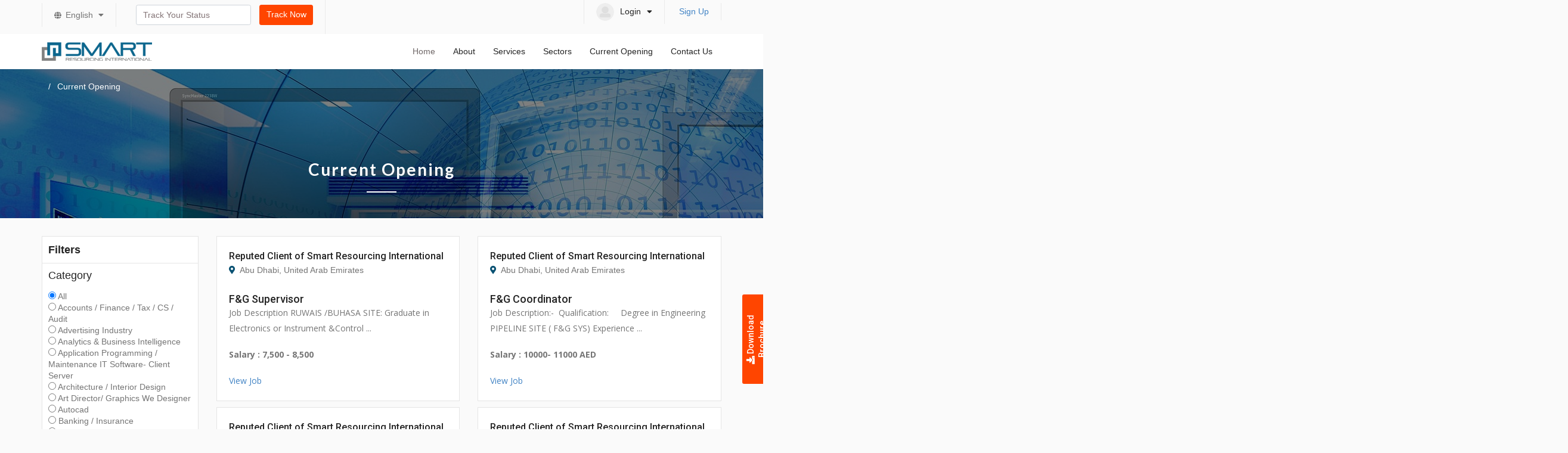

--- FILE ---
content_type: text/html; charset=UTF-8
request_url: https://smartri.net/jobs/listing/41
body_size: 6907
content:
<!DOCTYPE html>
<html lang="en">
<head>
<meta charset="utf-8">
<meta http-equiv="X-UA-Compatible" content="IE=edge">
<!--width=device-width-->
<meta name="viewport" content="width=device-width, shrink-to-fit=9">
<meta name="description" content="">
<meta name="author" content="">
<title></title>
<!-- Favicon Icon -->
<link rel="apple-touch-icon" sizes="72x72" href="https://smartri.net/themes/smartri/images/apple-touch-icon.png">
<link rel="icon" type="image/png" sizes="32x32" href="https://smartri.net/themes/smartri/images/favicon-32x32.png">
<link rel="icon" type="image/png" sizes="16x16" href="https://smartri.net/themes/smartri/images/favicon-16x16.png">
<link rel="manifest" href="https://smartri.net/themes/smartri/images/site.webmanifest">
<link rel="mask-icon" href="https://smartri.net/themes/smartri/images/safari-pinned-tab.svg" color="#5bbad5">
<meta name="msapplication-TileColor" content="#da532c">
<meta name="theme-color" content="#ffffff">
		
<!-- Stylesheets -->
<link href="https://smartri.net/themes/smartri/css/responsive.css" rel="stylesheet">
<link href="https://smartri.net/themes/smartri/css/style.css" rel="stylesheet">
<link href="https://smartri.net/themes/smartri/css/datepicker.min.css" rel="stylesheet">
<link href="https://smartri.net/themes/smartri/vendor/bootstrap/css/bootstrap.min.css" rel="stylesheet">
<link href="https://smartri.net/themes/smartri/vendor/fontawesome-free/css/all.min.css" rel="stylesheet">
<link href="https://smartri.net/themes/smartri/vendor/OwlCarousel/assets/owl.carousel.css" rel="stylesheet">
<link href="https://smartri.net/themes/smartri/vendor/OwlCarousel/assets/owl.theme.default.min.css" rel="stylesheet">	

<!-- Semantic Css -->
<link rel="stylesheet" type="text/css" href="https://smartri.net/themes/smartri/vendor/semantic/semantic.min.css"></head>		
<body>
<header>
	<div class="top-header">				
		<div class="container">				
			<div class="row">
				<div class="col-lg-12 col-md-12 col-sm-12">
					<div class="top-header-full">
					<div class="top-left-hd">
										<ul>
						<!--<li><div class="wlcm-text">Welcome to Smart Resourcing International </div></li>-->
						
						<li>
							<div class="lang-icon dropdown">
								<i class="fas fa-globe ln-glb"></i>
								<a href="#" class="icon15 dropdown-toggle-no-caret" role="button" data-toggle="dropdown">
								English <i class="fas fa-caret-down p-crt"></i>
								</a>												
								<div class="dropdown-menu lanuage-dropdown dropdown-menu-left">
																<a class="link-item" href="https://smartri.net/jobs/ar/" data-langname="Arabic" id="ar" class="changelang" >  Arabic</a>
																<a class="link-item" href="https://smartri.net/jobs/en/" data-langname="English" id="en" class="changelang" >  English</a>
											  
								</div>	
							</div>
						</li>
						
						<li>
							<form class="form-inline" action="https://smartri.net/home/checkstatus" method="post">
							<div class="form-group mx-sm-3 mb-2">
							<input type="text" class="form-control" id="tracking_no" name="tracking_no" placeholder="Track Your Status">
							</div>
							<button type="submit" class=" btn-primary1 mb-2 ">Track Now</button>
							</form>
						</li>
						
					</ul>
					</div>
					
					
					<div class="top-right-hd">
						
						
												
						 <ul>
						  <li>
							<div class="account order-1 dropdown">
								<a href="#" class="account-link dropdown-toggle-no-caret" role="button" data-toggle="dropdown"> 
								<div class="user-dp"><img src="https://smartri.net/themes/smartri/images/dp.jpg" alt=""></div>
								<span>Login</span>
								<i class="fas fa-sort-down"></i>
								</a>
								<div class="dropdown-menu account-dropdown dropdown-menu-right">
									<!--
									<a class="link-item" href="https://smartri.net/account/">Dashboard</a>
									<a class="link-item" href="https://smartri.net/account/">My Jobs</a>
									<a class="link-item" href="https://smartri.net/account/">My Portfolio</a>
									-->
									<a class="link-item" href="https://smartri.net/login">Login</a>
								</div>
							</div>	
							<!--
							<a href="https://smartri.net/login">  1Login</a>
							-->
							</li>
						  <li><a href="https://smartri.net/register">Sign Up</a></li>
						</ul>
			
											</div>
					</div>						
				</div>
			</div>
		</div>
	</div>
	<div class="sub-header">				
		<div class="container">				
			<div class="row">
				<div class="col-lg-12 col-md-12 col-sm-12">
				<nav class="navbar navbar-expand-lg navbar-light bg-dark1 justify-content-sm-start">
					<a class="order-1 order-lg-0 ml-lg-0 ml-3 mr-auto" href="https://smartri.net/"><img src="https://smartri.net/themes/smartri/images/logo-21.png" alt=""></a>
					<button class="navbar-toggler align-self-start" type="button">
					<i class="fas fa-bars"></i>
					</button>
					<div class="collapse navbar-collapse d-flex flex-column flex-lg-row flex-xl-row justify-content-lg-end bg-dark1 p-3 p-lg-0 mt1-5 mt-lg-0 mobileMenu" id="navbarSupportedContent">
					<ul class="navbar-nav align-self-stretch">
						<li class="nav-item active">
							<a class="nav-link" href="https://smartri.net/">Home<!--Home--></a>
						</li>
						<li class="nav-item dropdown">
							<a href="#" class="nav-link dropdown-toggle-no-caret" role="button" data-toggle="dropdown">
							About<!--About Us--></a>
							<div class="dropdown-menu pages-dropdown">
							<a class="link-item" href="https://smartri.net/about-us">							About Us</a>
							<a class="link-item" href="https://smartri.net/our-presence">Our Presence</a>
							<a class="link-item" href="https://smartri.net/policy-procedure">Our Core Values</a>		
							</div>
						</li>
						<li class="nav-item dropdown">
							<a href="https://smartri.net/services" class="nav-link dropdown-toggle-no-caret" role="button" data-toggle="dropdown">Services</a>
							<div class="dropdown-menu pages-dropdown">
								

								<a class="link-item" href="https://smartri.net/services">Human Resource & Recruitment</a>
								<a class="link-item" href="https://smartri.net/services">Visa Medical Administration</a>
								<a class="link-item" href="https://smartri.net/services">Customized Training and <br>other Recruitment Services</a>
							</div>
						</li>
						<li class="nav-item dropdown">
							<a href="https://smartri.net/sectors" class="nav-link dropdown-toggle-no-caret" role="button" data-toggle="dropdown">Sectors</a>
							<div class="dropdown-menu pages-dropdown">
							<a class="link-item" href="https://smartri.net/sectors">Healthcare</a>
							<a class="link-item" href="https://smartri.net/sectors">Hospitality</a>
							<a class="link-item" href="https://smartri.net/sectors">Engineering services</a>
							<a class="link-item" href="https://smartri.net/sectors">Facility</a> 
							<a class="link-item" href="https://smartri.net/sectors">Management</a>
							<a class="link-item" href="https://smartri.net/sectors">Construction</a>
							<a class="link-item" href="https://smartri.net/sectors">Energy</a>
							<a class="link-item" href="https://smartri.net/sectors">Manufacturing</a>
							<a class="link-item" href="https://smartri.net/sectors">Supply chain</a>
							<a class="link-item" href="https://smartri.net/sectors">FMCG</a>
							<a class="link-item" href="https://smartri.net/sectors">Automotive</a>
							</div>						
						</li>
						<li class="nav-item ">
							<a href="https://smartri.net/jobs" class="nav-link">Current Opening</a>
						</li>
						<!--
						<li class="nav-item ">
							<a href="https://smartri.net/blog" class="nav-link"
							>Blog     </a>
						</li>
						-->
						
						<li class="nav-item ">
							<a href="https://smartri.net/contact-us" class="nav-link">Contact Us</a>
						</li>
						<!--
						<li class="nav-item dropdown">
							<a href="#" class="nav-link dropdown-toggle-no-caret" role="button" data-toggle="dropdown">Login</a>
							<div class="dropdown-menu pages-dropdown">
							<a class="link-item" href="https://smartri.net/themes/smartri/js_login.php">Job Seekers</a>
							<a class="link-item" href="https://smartri.net/themes/smartri/em_login.php">Employee</a>
							<a class="link-item" href="https://smartri.net/themes/smartri/em_login.php">Employer</a>
							</div>
						</li>
						<li class="nav-item ">
							<a href="https://smartri.net/themes/smartri/sign_up_select.php" class="nav-link">Sign Up</a>
						</li>
						-->
					</ul>
					</div>
				</nav>							
				<div class="overlay"></div>
				</div>					
			</div>					
		</div>
	</div>
</header><!-- Title Start -->
<div class="title-bar " style="background: url(https://smartri.net/themes/smartri/images/about/banner1.jpg);">
	<div class="layer">		
		<div class="container">
			<div class="row">
				<div class="col-lg-12">
					<ol class="title-bar-text">
						<li class="breadcrumb-item">
						<a href="">
						<!--Home--></a>
						</li>
						<li class="breadcrumb-item active" aria-current="page">
						Current Opening						</li>
					</ol>
				</div>	
				<div class="col-lg-12">
					<div class="main-heading ">
						<h1 class="color-white">
						Current Opening						</h1>
						<div class="line-shape">
							<img src="https://smartri.net/themes/smartri/images/line-white.svg" alt="">
						</div>
					</div>
				</div>					
			</div>			
		</div>
	</div>
</div><!-- Title Start -->

<!-- Body Start -->	
		<main class="browse-section">				
			<div class="container">
				<div class="row">
					<div class="col-lg-3 col-md-5">
						<form action="" method="post" id="form">
<div class="browser-job-filters">
	<div class="filter-heading">
		<div class="fh-left">Filters</div>
	</div>
	<div class="fltr-group">
		<div class="fltr-items-heading">
		<div class="fltr-item-left"><h6>Category</h6></div>
		</div>	
		<div class="ui fluid  skills-search">
				<div class="item">
			<input name="cat" type="radio" onchange="$('#form').submit();"  data-value="" class="default text" value="" checked> All
		</div>
		
		
				<div class="item">
			<input name="cat" type="radio" onchange="$('#form').submit();"  data-value="3" class="default text" value="3" > Accounts / Finance / Tax / CS / Audit		</div>
				<div class="item">
			<input name="cat" type="radio" onchange="$('#form').submit();"  data-value="87" class="default text" value="87" > Advertising Industry		</div>
				<div class="item">
			<input name="cat" type="radio" onchange="$('#form').submit();"  data-value="23" class="default text" value="23" > Analytics & Business Intelligence		</div>
				<div class="item">
			<input name="cat" type="radio" onchange="$('#form').submit();"  data-value="36" class="default text" value="36" > Application Programming / Maintenance IT Software- Client Server		</div>
				<div class="item">
			<input name="cat" type="radio" onchange="$('#form').submit();"  data-value="24" class="default text" value="24" > Architecture / Interior Design		</div>
				<div class="item">
			<input name="cat" type="radio" onchange="$('#form').submit();"  data-value="63" class="default text" value="63" > Art Director/ Graphics We Designer		</div>
				<div class="item">
			<input name="cat" type="radio" onchange="$('#form').submit();"  data-value="97" class="default text" value="97" > Autocad 		</div>
				<div class="item">
			<input name="cat" type="radio" onchange="$('#form').submit();"  data-value="25" class="default text" value="25" > Banking / Insurance		</div>
				<div class="item">
			<input name="cat" type="radio" onchange="$('#form').submit();"  data-value="26" class="default text" value="26" > Beauty / Fitness / Spa Services		</div>
				<div class="item">
			<input name="cat" type="radio" onchange="$('#form').submit();"  data-value="100" class="default text" value="100" > Beauty/ Wellness/ Fitness		</div>
				<div class="item">
			<input name="cat" type="radio" onchange="$('#form').submit();"  data-value="93" class="default text" value="93" > Bike Riders		</div>
				<div class="item">
			<input name="cat" type="radio" onchange="$('#form').submit();"  data-value="80" class="default text" value="80" > Broker		</div>
				<div class="item">
			<input name="cat" type="radio" onchange="$('#form').submit();"  data-value="89" class="default text" value="89" > Calibration		</div>
				<div class="item">
			<input name="cat" type="radio" onchange="$('#form').submit();"  data-value="83" class="default text" value="83" > Coating Incharge		</div>
				<div class="item">
			<input name="cat" type="radio" onchange="$('#form').submit();"  data-value="27" class="default text" value="27" > Content / Journalism		</div>
				<div class="item">
			<input name="cat" type="radio" onchange="$('#form').submit();"  data-value="85" class="default text" value="85" > Content Writer		</div>
				<div class="item">
			<input name="cat" type="radio" onchange="$('#form').submit();"  data-value="28" class="default text" value="28" > Corporate Planning / Consulting		</div>
				<div class="item">
			<input name="cat" type="radio" onchange="$('#form').submit();"  data-value="29" class="default text" value="29" > CSR & Sustainability		</div>
				<div class="item">
			<input name="cat" type="radio" onchange="$('#form').submit();"  data-value="69" class="default text" value="69" > Customer Service Executive		</div>
				<div class="item">
			<input name="cat" type="radio" onchange="$('#form').submit();"  data-value="72" class="default text" value="72" > Data Analyst		</div>
				<div class="item">
			<input name="cat" type="radio" onchange="$('#form').submit();"  data-value="98" class="default text" value="98" > Digital Media Coordinator		</div>
				<div class="item">
			<input name="cat" type="radio" onchange="$('#form').submit();"  data-value="102" class="default text" value="102" > Draftsman		</div>
				<div class="item">
			<input name="cat" type="radio" onchange="$('#form').submit();"  data-value="70" class="default text" value="70" > Driver		</div>
				<div class="item">
			<input name="cat" type="radio" onchange="$('#form').submit();"  data-value="6" class="default text" value="6" > Education / Teaching		</div>
				<div class="item">
			<input name="cat" type="radio" onchange="$('#form').submit();"  data-value="10" class="default text" value="10" > Engineering Design / R&D		</div>
				<div class="item">
			<input name="cat" type="radio" onchange="$('#form').submit();"  data-value="31" class="default text" value="31" > Export / Import / Merchandising		</div>
				<div class="item">
			<input name="cat" type="radio" onchange="$('#form').submit();"  data-value="106" class="default text" value="106" > Fabricator		</div>
				<div class="item">
			<input name="cat" type="radio" onchange="$('#form').submit();"  data-value="32" class="default text" value="32" > Fashion / Garments / Merchandising		</div>
				<div class="item">
			<input name="cat" type="radio" onchange="$('#form').submit();"  data-value="67" class="default text" value="67" > Foreman		</div>
				<div class="item">
			<input name="cat" type="radio" onchange="$('#form').submit();"  data-value="64" class="default text" value="64" > Front office/Secretarial/ Computer Operator		</div>
				<div class="item">
			<input name="cat" type="radio" onchange="$('#form').submit();"  data-value="33" class="default text" value="33" > Guards / Security Services		</div>
				<div class="item">
			<input name="cat" type="radio" onchange="$('#form').submit();"  data-value="78" class="default text" value="78" > Healthcare Insurance 		</div>
				<div class="item">
			<input name="cat" type="radio" onchange="$('#form').submit();"  data-value="34" class="default text" value="34" > Hotels / Restaurants		</div>
				<div class="item">
			<input name="cat" type="radio" onchange="$('#form').submit();"  data-value="5" class="default text" value="5" > HR / Administration / IR		</div>
				<div class="item">
			<input name="cat" type="radio" onchange="$('#form').submit();"  data-value="2" class="default text" value="2" > Information Technology		</div>
				<div class="item">
			<input name="cat" type="radio" onchange="$('#form').submit();"  data-value="35" class="default text" value="35" > IT Hardware / Telecom / Technical Staff / Support		</div>
				<div class="item">
			<input name="cat" type="radio" onchange="$('#form').submit();"  data-value="41" class="default text" value="41" > IT Software - Mainframe		</div>
				<div class="item">
			<input name="cat" type="radio" onchange="$('#form').submit();"  data-value="42" class="default text" value="42" > IT Software - Mobile		</div>
				<div class="item">
			<input name="cat" type="radio" onchange="$('#form').submit();"  data-value="43" class="default text" value="43" > IT Software - Network Administration / Security		</div>
				<div class="item">
			<input name="cat" type="radio" onchange="$('#form').submit();"  data-value="45" class="default text" value="45" > IT Software - QA & Testing		</div>
				<div class="item">
			<input name="cat" type="radio" onchange="$('#form').submit();"  data-value="47" class="default text" value="47" > IT Software - System Programming		</div>
				<div class="item">
			<input name="cat" type="radio" onchange="$('#form').submit();"  data-value="46" class="default text" value="46" > IT Software - System Programming		</div>
				<div class="item">
			<input name="cat" type="radio" onchange="$('#form').submit();"  data-value="39" class="default text" value="39" > IT Software -Embedded / EDA / VLSI / ASIC / Chip Des 		</div>
				<div class="item">
			<input name="cat" type="radio" onchange="$('#form').submit();"  data-value="48" class="default text" value="48" > IT Software Systems / EDP / MIS		</div>
				<div class="item">
			<input name="cat" type="radio" onchange="$('#form').submit();"  data-value="49" class="default text" value="49" > IT Software Telecom Software Legal		</div>
				<div class="item">
			<input name="cat" type="radio" onchange="$('#form').submit();"  data-value="40" class="default text" value="40" > IT Software- ERP / CRM		</div>
				<div class="item">
			<input name="cat" type="radio" onchange="$('#form').submit();"  data-value="44" class="default text" value="44" > IT Software- other		</div>
				<div class="item">
			<input name="cat" type="radio" onchange="$('#form').submit();"  data-value="37" class="default text" value="37" > IT Software-DBA / Data warehousing		</div>
				<div class="item">
			<input name="cat" type="radio" onchange="$('#form').submit();"  data-value="38" class="default text" value="38" > IT Software-E-Commerce / Internet Technologies		</div>
				<div class="item">
			<input name="cat" type="radio" onchange="$('#form').submit();"  data-value="8" class="default text" value="8" > ITES / BPO / KPO / Customer Service / Operations		</div>
				<div class="item">
			<input name="cat" type="radio" onchange="$('#form').submit();"  data-value="81" class="default text" value="81" > Landscape		</div>
				<div class="item">
			<input name="cat" type="radio" onchange="$('#form').submit();"  data-value="65" class="default text" value="65" > Legal Law		</div>
				<div class="item">
			<input name="cat" type="radio" onchange="$('#form').submit();"  data-value="79" class="default text" value="79" > Manufacturing / Production		</div>
				<div class="item">
			<input name="cat" type="radio" onchange="$('#form').submit();"  data-value="50" class="default text" value="50" > Marketing / Advertising / MR / PR		</div>
				<div class="item">
			<input name="cat" type="radio" onchange="$('#form').submit();"  data-value="84" class="default text" value="84" > Media 		</div>
				<div class="item">
			<input name="cat" type="radio" onchange="$('#form').submit();"  data-value="92" class="default text" value="92" > Medical Technician		</div>
				<div class="item">
			<input name="cat" type="radio" onchange="$('#form').submit();"  data-value="88" class="default text" value="88" > Mining Department		</div>
				<div class="item">
			<input name="cat" type="radio" onchange="$('#form').submit();"  data-value="101" class="default text" value="101" > Oil and Gas/ Offshore/Construction		</div>
				<div class="item">
			<input name="cat" type="radio" onchange="$('#form').submit();"  data-value="76" class="default text" value="76" > Operator		</div>
				<div class="item">
			<input name="cat" type="radio" onchange="$('#form').submit();"  data-value="62" class="default text" value="62" > other		</div>
				<div class="item">
			<input name="cat" type="radio" onchange="$('#form').submit();"  data-value="51" class="default text" value="51" > Packaging		</div>
				<div class="item">
			<input name="cat" type="radio" onchange="$('#form').submit();"  data-value="7" class="default text" value="7" > Pharma / Biotech / Healthcare / Medical / R&D		</div>
				<div class="item">
			<input name="cat" type="radio" onchange="$('#form').submit();"  data-value="52" class="default text" value="52" > Production / Maintenance / Quality		</div>
				<div class="item">
			<input name="cat" type="radio" onchange="$('#form').submit();"  data-value="90" class="default text" value="90" > Project Engineering		</div>
				<div class="item">
			<input name="cat" type="radio" onchange="$('#form').submit();"  data-value="53" class="default text" value="53" > Purchase / Logistics / Supply Chain		</div>
				<div class="item">
			<input name="cat" type="radio" onchange="$('#form').submit();"  data-value="99" class="default text" value="99" > Quality Control		</div>
				<div class="item">
			<input name="cat" type="radio" onchange="$('#form').submit();"  data-value="103" class="default text" value="103" > Quantity Surveyor		</div>
				<div class="item">
			<input name="cat" type="radio" onchange="$('#form').submit();"  data-value="77" class="default text" value="77" > Real Estate		</div>
				<div class="item">
			<input name="cat" type="radio" onchange="$('#form').submit();"  data-value="71" class="default text" value="71" > Safety / Firefighting / Fire Alarm		</div>
				<div class="item">
			<input name="cat" type="radio" onchange="$('#form').submit();"  data-value="4" class="default text" value="4" > Sales / Marketing / BD		</div>
				<div class="item">
			<input name="cat" type="radio" onchange="$('#form').submit();"  data-value="91" class="default text" value="91" > Sales Engineer		</div>
				<div class="item">
			<input name="cat" type="radio" onchange="$('#form').submit();"  data-value="95" class="default text" value="95" > Scientist		</div>
				<div class="item">
			<input name="cat" type="radio" onchange="$('#form').submit();"  data-value="55" class="default text" value="55" > Self Employed / Consultants		</div>
				<div class="item">
			<input name="cat" type="radio" onchange="$('#form').submit();"  data-value="9" class="default text" value="9" > Services		</div>
				<div class="item">
			<input name="cat" type="radio" onchange="$('#form').submit();"  data-value="73" class="default text" value="73" > Ship Marine		</div>
				<div class="item">
			<input name="cat" type="radio" onchange="$('#form').submit();"  data-value="57" class="default text" value="57" > Site Engineering / Project Management		</div>
				<div class="item">
			<input name="cat" type="radio" onchange="$('#form').submit();"  data-value="105" class="default text" value="105" > Store Keeper		</div>
				<div class="item">
			<input name="cat" type="radio" onchange="$('#form').submit();"  data-value="86" class="default text" value="86" > Substainable Development		</div>
				<div class="item">
			<input name="cat" type="radio" onchange="$('#form').submit();"  data-value="94" class="default text" value="94" > Supermarkets		</div>
				<div class="item">
			<input name="cat" type="radio" onchange="$('#form').submit();"  data-value="68" class="default text" value="68" > Supervisor		</div>
				<div class="item">
			<input name="cat" type="radio" onchange="$('#form').submit();"  data-value="96" class="default text" value="96" > Technical Consultant		</div>
				<div class="item">
			<input name="cat" type="radio" onchange="$('#form').submit();"  data-value="66" class="default text" value="66" > Technician		</div>
				<div class="item">
			<input name="cat" type="radio" onchange="$('#form').submit();"  data-value="82" class="default text" value="82" > Telecom		</div>
				<div class="item">
			<input name="cat" type="radio" onchange="$('#form').submit();"  data-value="59" class="default text" value="59" > Ticketing / Travel / Airlines		</div>
				<div class="item">
			<input name="cat" type="radio" onchange="$('#form').submit();"  data-value="58" class="default text" value="58" > Top Management		</div>
				<div class="item">
			<input name="cat" type="radio" onchange="$('#form').submit();"  data-value="104" class="default text" value="104" > Top Management/ CEO/ MD/ Director		</div>
				<div class="item">
			<input name="cat" type="radio" onchange="$('#form').submit();"  data-value="60" class="default text" value="60" > TV / Films / Production		</div>
				<div class="item">
			<input name="cat" type="radio" onchange="$('#form').submit();"  data-value="75" class="default text" value="75" > Warehouse / Logistics		</div>
				<div class="item">
			<input name="cat" type="radio" onchange="$('#form').submit();"  data-value="61" class="default text" value="61" > Web / Graphic Design / Visualizer		</div>
				<div class="item">
			<input name="cat" type="radio" onchange="$('#form').submit();"  data-value="22" class="default text" value="22" > Agent		</div>
				</div>
	</div>
	<!--
	<div class="fltr-group">
		<div class="fltr-items-heading">
		<div class="fltr-item-left"><h6>Experience Level</h6></div>
		</div>
		<div class="ui fluid  skills-search">
				<div class="item">
			<input name="exp" type="radio" onchange="$('#form').submit();"  data-value="" class="default text" value="" checked> All
		</div>
		
				<div class="item">
		<input name="exp" type="radio" data-value="angular" class="default text" value="1" onchange="$('#form').submit();" value="1" > level 01
		</div>
		</div>
	</div>
	-->
	
	<!--
	<div class="fltr-group">
		<div class="fltr-items-heading">
		<div class="fltr-item-left"><h6>Job Type</h6></div>
		</div>	
		<div class="ui fluid  skills-search">
				<div class="item">
			<input name="jtype" type="radio" onchange="$('#form').submit();"  data-value="" class="default text" value="" checked> All
		</div>
		
				<div class="item">
			<input name="jtype" type="radio" data-value="angular"class="default text" onchange="$('#form').submit();" value="Part Time" > Part Time
		</div>
		</div>
	</div>
	-->
	<!--
	<div class="fltr-group">
		<div class="fltr-items-heading">
		<div class="fltr-item-left"><h6>Industry</h6></div>
		</div>	
		<div class="ui fluid  skills-search">
				<div class="item">
			<input name="ind" type="radio" onchange="$('#form').submit();"  data-value="" class="default text" value="" checked> All
		</div>
		
				<div class="item">
			<input name="ind" type="radio" data-value="angular"class="default text" onchange="$('#form').submit();" value="Eng" > Eng
		</div>
		</div>
	</div>
	-->
	<!--
	<div class="fltr-group">
		<div class="fltr-items-heading">
		<div class="fltr-item-left"><h6>Education</h6></div>
		</div>	
		<div class="ui fluid  skills-search">
				<div class="item">
			<input name="edu" type="radio" onchange="$('#form').submit();"  data-value="" class="default text" value="" checked> All
		</div>
		
				<div class="item">
			<input name="edu" type="radio" data-value="angular"class="default text" onchange="$('#form').submit();" value="BA" > B.A
		</div>
		</div>
	</div>
	-->
	<!--
	<div class="fltr-group">
		<div class="fltr-items-heading">
		<div class="fltr-item-left"><h6>Salary</h6></div>
		</div>	
		<div class="ui fluid  skills-search">
				<div class="item">
			<input name="sal" type="radio" onchange="$('#form').submit();"  data-value="" class="default text" value="" checked> All
		</div>
		
				<div class="item">
			<input name="sal" type="radio" data-value="angular"class="default text" onchange="$('#form').submit();" value="1000" > Rs. 1000
		</div>
		</div>
	</div>
	-->
	<!--
	<div class="fltr-group fltr-gend">
		<div class="fltr-items-heading">
		<div class="fltr-item-left"><h6>Location</h6></div>
		</div>
		<div class="ui fluid  skills-search">
				<div class="item">
			<input name="loc" type="radio" onchange="$('#form').submit();"  data-value="" class="default text" value="" checked> All
		</div>
		
				<div class="item">
			<input name="loc" type="radio" data-value="angular"class="default text" onchange="$('#form').submit();" value="Afghanistan" > <i class="af flag"></i>Afghanistan
		</div>
		</div>
	</div>
	
	<div class="filter-button">
		<button class="flr-btn">Search Now</button>
	</div>
	-->
</div>
</form>					
												</div>
					<div class="col-lg-9 col-md-7 mainpage">
												<div class="row  view-group">
												<div class="lg-item col-lg-6 col-xs-6 grid-group-item">
							<div class="job-item ">
								<div class="job-top-dt">
									<div class="job-left-dt">
										<div class="job-ut-dts">
											<a href="#">
											<h4>
												Reputed Client of Smart Resourcing International																							</h4>
											</a>
											<span><i class="fas fa-map-marker-alt"></i> Abu Dhabi, United Arab Emirates</span>
										</div>
									</div>
									<!--
									<div class="job-right-dt">
										<div class="job-fp">Full Time</div>
									</div>
									-->
								</div>
								<div class="job-des-dt">
									<a href="https://smartri.net/jobs/index/f-g-supervisor" title="View Job - F&G Supervisor"><h4>F&G Supervisor</h4></a>
									<p>									Job Description

RUWAIS /BUHASA SITE: Graduate in Electronics or Instrument &amp;Control ...									</p>
									
									<p>
										<b>Salary : 7,500 - 8,500</b>
									</p>
									<p><a href="https://smartri.net/jobs/index/f-g-supervisor" class="link-j11" title="View Job - F&G Supervisor" target="_blank">View Job</a>
									
																		</p>
								</div>
								<!--
								<div class="job-buttons">
									<ul class="link-btn">
										<li><a href="https://smartri.net/jobs/index/f-g-supervisor" class="link-j1" title="Apply Now">APPLY NOW</a></li>
										<li><a href="https://smartri.net/jobs/index/f-g-supervisor" class="link-j1" title="View Job">View Job</a></li>
									</ul>
								</div>
								-->
							</div>
						</div>
												<div class="lg-item col-lg-6 col-xs-6 grid-group-item">
							<div class="job-item ">
								<div class="job-top-dt">
									<div class="job-left-dt">
										<div class="job-ut-dts">
											<a href="#">
											<h4>
												Reputed Client of Smart Resourcing International																							</h4>
											</a>
											<span><i class="fas fa-map-marker-alt"></i> Abu Dhabi, United Arab Emirates</span>
										</div>
									</div>
									<!--
									<div class="job-right-dt">
										<div class="job-fp">Full Time</div>
									</div>
									-->
								</div>
								<div class="job-des-dt">
									<a href="https://smartri.net/jobs/index/f-g-coordinator" title="View Job - F&G Coordinator"><h4>F&G Coordinator</h4></a>
									<p>									Job Description:-

&nbsp;Qualification:&nbsp; &nbsp; &nbsp;Degree in Engineering

PIPELINE SITE ( F&amp;G SYS)

Experience ...									</p>
									
									<p>
										<b>Salary : 10000- 11000 AED</b>
									</p>
									<p><a href="https://smartri.net/jobs/index/f-g-coordinator" class="link-j11" title="View Job - F&G Coordinator" target="_blank">View Job</a>
									
																		</p>
								</div>
								<!--
								<div class="job-buttons">
									<ul class="link-btn">
										<li><a href="https://smartri.net/jobs/index/f-g-coordinator" class="link-j1" title="Apply Now">APPLY NOW</a></li>
										<li><a href="https://smartri.net/jobs/index/f-g-coordinator" class="link-j1" title="View Job">View Job</a></li>
									</ul>
								</div>
								-->
							</div>
						</div>
												<div class="lg-item col-lg-6 col-xs-6 grid-group-item">
							<div class="job-item ">
								<div class="job-top-dt">
									<div class="job-left-dt">
										<div class="job-ut-dts">
											<a href="#">
											<h4>
												Reputed Client of Smart Resourcing International																							</h4>
											</a>
											<span><i class="fas fa-map-marker-alt"></i> Riyadh, Saudi Arabia</span>
										</div>
									</div>
									<!--
									<div class="job-right-dt">
										<div class="job-fp">Full Time</div>
									</div>
									-->
								</div>
								<div class="job-des-dt">
									<a href="https://smartri.net/jobs/index/telecom-engineer" title="View Job - Telecom Engineer"><h4>Telecom Engineer</h4></a>
									<p>									Job Description

Qualification :- B.Tech&nbsp;

Experience required :- 6-8 years &nbsp;

Will be ...									</p>
									
									<p>
										<b>Salary : 2700 SR</b>
									</p>
									<p><a href="https://smartri.net/jobs/index/telecom-engineer" class="link-j11" title="View Job - Telecom Engineer" target="_blank">View Job</a>
									
																		</p>
								</div>
								<!--
								<div class="job-buttons">
									<ul class="link-btn">
										<li><a href="https://smartri.net/jobs/index/telecom-engineer" class="link-j1" title="Apply Now">APPLY NOW</a></li>
										<li><a href="https://smartri.net/jobs/index/telecom-engineer" class="link-j1" title="View Job">View Job</a></li>
									</ul>
								</div>
								-->
							</div>
						</div>
												<div class="lg-item col-lg-6 col-xs-6 grid-group-item">
							<div class="job-item ">
								<div class="job-top-dt">
									<div class="job-left-dt">
										<div class="job-ut-dts">
											<a href="#">
											<h4>
												Reputed Client of Smart Resourcing International																							</h4>
											</a>
											<span><i class="fas fa-map-marker-alt"></i> Riyadh, Saudi Arabia</span>
										</div>
									</div>
									<!--
									<div class="job-right-dt">
										<div class="job-fp">Full Time</div>
									</div>
									-->
								</div>
								<div class="job-des-dt">
									<a href="https://smartri.net/jobs/index/rigger" title="View Job - Rigger"><h4>Rigger</h4></a>
									<p>									Job Description

Qualification :- Diploma&nbsp;

Experience required :- 6-8 years should have									</p>
									
									<p>
										<b>Salary :  2000 SAR</b>
									</p>
									<p><a href="https://smartri.net/jobs/index/rigger" class="link-j11" title="View Job - Rigger" target="_blank">View Job</a>
									
																		</p>
								</div>
								<!--
								<div class="job-buttons">
									<ul class="link-btn">
										<li><a href="https://smartri.net/jobs/index/rigger" class="link-j1" title="Apply Now">APPLY NOW</a></li>
										<li><a href="https://smartri.net/jobs/index/rigger" class="link-j1" title="View Job">View Job</a></li>
									</ul>
								</div>
								-->
							</div>
						</div>
												<div class="lg-item col-lg-6 col-xs-6 grid-group-item">
							<div class="job-item ">
								<div class="job-top-dt">
									<div class="job-left-dt">
										<div class="job-ut-dts">
											<a href="#">
											<h4>
												Reputed Client of Smart Resourcing International																							</h4>
											</a>
											<span><i class="fas fa-map-marker-alt"></i> Riyadh, Saudi Arabia</span>
										</div>
									</div>
									<!--
									<div class="job-right-dt">
										<div class="job-fp">Full Time</div>
									</div>
									-->
								</div>
								<div class="job-des-dt">
									<a href="https://smartri.net/jobs/index/telecom-technician" title="View Job - Telecom Technician"><h4>Telecom Technician</h4></a>
									<p>									Job Description

Qualification :- Diploma&nbsp;

Experience required :- 6-8 years should have									</p>
									
									<p>
										<b>Salary : 2200 SAR</b>
									</p>
									<p><a href="https://smartri.net/jobs/index/telecom-technician" class="link-j11" title="View Job - Telecom Technician" target="_blank">View Job</a>
									
																		</p>
								</div>
								<!--
								<div class="job-buttons">
									<ul class="link-btn">
										<li><a href="https://smartri.net/jobs/index/telecom-technician" class="link-j1" title="Apply Now">APPLY NOW</a></li>
										<li><a href="https://smartri.net/jobs/index/telecom-technician" class="link-j1" title="View Job">View Job</a></li>
									</ul>
								</div>
								-->
							</div>
						</div>
												<div class="lg-item col-lg-6 col-xs-6 grid-group-item">
							<div class="job-item ">
								<div class="job-top-dt">
									<div class="job-left-dt">
										<div class="job-ut-dts">
											<a href="#">
											<h4>
												Reputed Client of Smart Resourcing International																							</h4>
											</a>
											<span><i class="fas fa-map-marker-alt"></i> Riyadh, Saudi Arabia</span>
										</div>
									</div>
									<!--
									<div class="job-right-dt">
										<div class="job-fp">Full Time</div>
									</div>
									-->
								</div>
								<div class="job-des-dt">
									<a href="https://smartri.net/jobs/index/operator-crane-hot-metal-o-h-" title="View Job - Operator, Crane Hot Metal O/H ©"><h4>Operator, Crane Hot Metal O/H ©</h4></a>
									<p>									&nbsp;

Job Details

Qualification:- 10th or 12th&nbsp;

Experience Required:-&nbsp; Saudi Experiance is Required&nbsp;

Contact ...									</p>
									
									<p>
										<b>Salary : 10</b>
									</p>
									<p><a href="https://smartri.net/jobs/index/operator-crane-hot-metal-o-h-" class="link-j11" title="View Job - Operator, Crane Hot Metal O/H ©" target="_blank">View Job</a>
									
																		</p>
								</div>
								<!--
								<div class="job-buttons">
									<ul class="link-btn">
										<li><a href="https://smartri.net/jobs/index/operator-crane-hot-metal-o-h-" class="link-j1" title="Apply Now">APPLY NOW</a></li>
										<li><a href="https://smartri.net/jobs/index/operator-crane-hot-metal-o-h-" class="link-j1" title="View Job">View Job</a></li>
									</ul>
								</div>
								-->
							</div>
						</div>
												<div class="lg-item col-lg-6 col-xs-6 grid-group-item">
							<div class="job-item ">
								<div class="job-top-dt">
									<div class="job-left-dt">
										<div class="job-ut-dts">
											<a href="#">
											<h4>
												Reputed Client of Smart Resourcing International																							</h4>
											</a>
											<span><i class="fas fa-map-marker-alt"></i> KSA, Saudi Arabia</span>
										</div>
									</div>
									<!--
									<div class="job-right-dt">
										<div class="job-fp">Full Time</div>
									</div>
									-->
								</div>
								<div class="job-des-dt">
									<a href="https://smartri.net/jobs/index/echo-technician-429" title="View Job - Echo Technician"><h4>Echo Technician</h4></a>
									<p>									Job Description

Qualification:- BSc

Experience Required 2 years in a reputed hospital									</p>
									
									<p>
										<b>Salary : 3000- 4000 SAR</b>
									</p>
									<p><a href="https://smartri.net/jobs/index/echo-technician-429" class="link-j11" title="View Job - Echo Technician" target="_blank">View Job</a>
									
																		</p>
								</div>
								<!--
								<div class="job-buttons">
									<ul class="link-btn">
										<li><a href="https://smartri.net/jobs/index/echo-technician-429" class="link-j1" title="Apply Now">APPLY NOW</a></li>
										<li><a href="https://smartri.net/jobs/index/echo-technician-429" class="link-j1" title="View Job">View Job</a></li>
									</ul>
								</div>
								-->
							</div>
						</div>
												<div class="lg-item col-lg-6 col-xs-6 grid-group-item">
							<div class="job-item ">
								<div class="job-top-dt">
									<div class="job-left-dt">
										<div class="job-ut-dts">
											<a href="#">
											<h4>
												Reputed Client of Smart Resourcing International																							</h4>
											</a>
											<span><i class="fas fa-map-marker-alt"></i> KSA, Saudi Arabia</span>
										</div>
									</div>
									<!--
									<div class="job-right-dt">
										<div class="job-fp">Full Time</div>
									</div>
									-->
								</div>
								<div class="job-des-dt">
									<a href="https://smartri.net/jobs/index/echo-technician" title="View Job - Echo Technician"><h4>Echo Technician</h4></a>
									<p>									&nbsp;

Job Details

Echo Technician&nbsp;

Qualification:- BSc

Experience Required:- Minimum 2 years&nbsp;

Contact Person : ...									</p>
									
									<p>
										<b>Salary : </b>
									</p>
									<p><a href="https://smartri.net/jobs/index/echo-technician" class="link-j11" title="View Job - Echo Technician" target="_blank">View Job</a>
									
																		</p>
								</div>
								<!--
								<div class="job-buttons">
									<ul class="link-btn">
										<li><a href="https://smartri.net/jobs/index/echo-technician" class="link-j1" title="Apply Now">APPLY NOW</a></li>
										<li><a href="https://smartri.net/jobs/index/echo-technician" class="link-j1" title="View Job">View Job</a></li>
									</ul>
								</div>
								-->
							</div>
						</div>
												</div>			
						
						
	
						<div class="col-12">
													<div class="main-p-pagination">
								<nav aria-label="Page navigation example">
								<ul class="pagination">
									 <li class="page-item"><a class="page-link" href="https://smartri.net/jobs/listing?"><i class="fa fa-long-arrow-right"></i></a></li><li class="page-item"><a class="page-link" href="https://smartri.net/jobs/listing/40">PREV</a></li><li ><a class="page-link" href="https://smartri.net/jobs/listing/21">21</a></li><li ><a class="page-link" href="https://smartri.net/jobs/listing/22">22</a></li><li ><a class="page-link" href="https://smartri.net/jobs/listing/23">23</a></li><li ><a class="page-link" href="https://smartri.net/jobs/listing/24">24</a></li><li ><a class="page-link" href="https://smartri.net/jobs/listing/25">25</a></li><li ><a class="page-link" href="https://smartri.net/jobs/listing/26">26</a></li><li ><a class="page-link" href="https://smartri.net/jobs/listing/27">27</a></li><li ><a class="page-link" href="https://smartri.net/jobs/listing/28">28</a></li><li ><a class="page-link" href="https://smartri.net/jobs/listing/29">29</a></li><li ><a class="page-link" href="https://smartri.net/jobs/listing/30">30</a></li><li ><a class="page-link" href="https://smartri.net/jobs/listing/31">31</a></li><li ><a class="page-link" href="https://smartri.net/jobs/listing/32">32</a></li><li ><a class="page-link" href="https://smartri.net/jobs/listing/33">33</a></li><li ><a class="page-link" href="https://smartri.net/jobs/listing/34">34</a></li><li ><a class="page-link" href="https://smartri.net/jobs/listing/35">35</a></li><li ><a class="page-link" href="https://smartri.net/jobs/listing/36">36</a></li><li ><a class="page-link" href="https://smartri.net/jobs/listing/37">37</a></li><li ><a class="page-link" href="https://smartri.net/jobs/listing/38">38</a></li><li ><a class="page-link" href="https://smartri.net/jobs/listing/39">39</a></li><li ><a class="page-link" href="https://smartri.net/jobs/listing/40">40</a></li><li class="page-item"><a class="page-link active" href="">41</a></li><li ><a class="page-link" href="https://smartri.net/jobs/listing/42">42</a></li><li ><a class="page-link" href="https://smartri.net/jobs/listing/43">43</a></li><li ><a class="page-link" href="https://smartri.net/jobs/listing/44">44</a></li><li ><a class="page-link" href="https://smartri.net/jobs/listing/45">45</a></li><li ><a class="page-link" href="https://smartri.net/jobs/listing/46">46</a></li><li ><a class="page-link" href="https://smartri.net/jobs/listing/47">47</a></li><li ><a class="page-link" href="https://smartri.net/jobs/listing/48">48</a></li><li ><a class="page-link" href="https://smartri.net/jobs/listing/49">49</a></li><li ><a class="page-link" href="https://smartri.net/jobs/listing/50">50</a></li><li ><a class="page-link" href="https://smartri.net/jobs/listing/51">51</a></li><li ><a class="page-link" href="https://smartri.net/jobs/listing/52">52</a></li><li ><a class="page-link" href="https://smartri.net/jobs/listing/53">53</a></li><li ><a class="page-link" href="https://smartri.net/jobs/listing/54">54</a></li><li ><a class="page-link" href="https://smartri.net/jobs/listing/55">55</a></li><li ><a class="page-link" href="https://smartri.net/jobs/listing/56">56</a></li><li ><a class="page-link" href="https://smartri.net/jobs/listing/57">57</a></li><li ><a class="page-link" href="https://smartri.net/jobs/listing/58">58</a></li><li ><a class="page-link" href="https://smartri.net/jobs/listing/59">59</a></li><li ><a class="page-link" href="https://smartri.net/jobs/listing/60">60</a></li><li ><a class="page-link" href="https://smartri.net/jobs/listing/61">61</a></li><li class="page-item"><a class="page-link" href="https://smartri.net/jobs/listing/42">NEXT</a></li><li class="page-item"><a class="page-link" href="https://smartri.net/jobs/listing/91"><i class="fa fa-long-arrow-right"></i></a></li>									 <!--
									<li class="page-item">
									<a class="page-link" href="#" aria-label="Previous">PREV</a>
									</li>
									<li class="page-item"><a class="page-link active" href="#">1</a></li>
									<li class="page-item"><a class="page-link" href="#">2</a></li>
									<li class="page-item"><a class="page-link" href="#">...</a></li>
									<li class="page-item"><a class="page-link" href="#">10</a></li>
									<li class="page-item">
									<a class="page-link" href="#" aria-label="Next">NEXT</a>
									</li>
									-->
								</ul>
								</nav>
							</div>
						</div>
											</div>													
				</div>
			</div>					
		</main>
		<!-- Body End -->
		<div class="sticky-menu-bar">
    <a href="https://smartri.net//200701-smart-profile.pdf" class="message_sticky" target=" _blank">
		<i class="fa fa-download"></i> Download Brochure
	</a>        
</div>
<footer class="footer">
			<div class="container">
				<div class="row">
					<div class="col-lg-3 col-md-3">
						<div class="about-jobby">
							<a href="https://smartri.net/about-us"><img src="https://smartri.net/themes/smartri/images/logo-2.png" alt=""></a>
							<p><b>Smart Resourcing International (SRI)</b> is one the leading recruitment consultancies, providing end-to-end solutions for our esteemed clients <a href="https://smartri.net/about-us" style="color:#fff;">...</a> </p>
						</div>
					</div>
					<div class="col-lg-3 col-md-3">
						<div class="footer-links">
							<h4>About</h4>
							<ul>							
								<li><a href="https://smartri.net/about-us">About Us</a></li>
								<li><a href="https://smartri.net/contact-us">Contact</a></li>
								<li><a href="#">Privacy Policy</a></li>
								<li><a href="#">Terms of Use</a></li>
								
							</ul>
						</div>
					</div>
					<div class="col-lg-3 col-md-3">
						<div class="footer-links">
							<h4>For Employer</h4>
							<ul>							
								
								<li><a href="#">Browese Candidates</a></li>
								<li><a href="#">Post a Job</a></li>
								<li><a href="#">Login</a></li>
								<li><a href="#">My Account</a></li>							
							</ul>
						</div>
					</div>
					<div class="col-lg-3 col-md-3">
						<div class="footer-links">
							<h4>For Job Seeker</h4>
							<ul>							
								
								<li><a href="#">Find Jobs</a></li>
								<li><a href="#">Applied Jobs</a></li>
								<li><a href="#">Login</a></li>
								<li><a href="#">My Account</a></li>
																
							</ul>
						</div>
					</div>
				</div>
			</div>
			<div class="copy-social">
				<div class="container">
					<div class="row">
						<div class="col-lg-6 col-md-6">
							<div class="copyright">
								<i class="far fa-copyright"></i>Copyright 2020 <a href="#" ><span>smartri.net</span></a>. All Right Reserved.
								
								<span id="siteseal"><script async type="text/javascript" src="https://seal.godaddy.com/getSeal?sealID=ZQqaiJtAoMZ9xcL0E1WYuseIud0SlBaHzxxj5tYJLNvU5AVSH1nVHE9g5WBb"></script></span>
								
							</div>
							
							
							
						</div>
						<div class="col-lg-6 col-md-6">
							<div class="social-icons">
								<ul>
									<li><a href="#"><i class="fab fa-facebook-f"></i></a></li>
									<li><a href="#"><i class="fab fa-twitter"></i></a></li>
									<li><a href="#"><i class="fab fa-google-plus-g"></i></a></li>
									<li><a href="#"><i class="fab fa-linkedin-in"></i></a></li>
								</ul>
							</div>
						</div>
					</div>
				</div>
			</div>
		</footer>	
		<!-- Scroll to Top Button Start -->
		<button onclick="topFunction()" id="pageup" title="Go to top"><i class="fas fa-arrow-up"></i></button>
		<!-- Scroll to Top Button End -->
		
		<script src="https://smartri.net/themes/smartri/js/jquery.min.js"></script>
<script src="https://smartri.net/themes/smartri/js/datepicker.min.js"></script>
<script src="https://smartri.net/themes/smartri/js/i18n/datepicker.en.js"></script>
<script src="https://smartri.net/themes/smartri/vendor/bootstrap/js/bootstrap.bundle.min.js"></script>
<script src="https://smartri.net/themes/smartri/vendor/OwlCarousel/owl.carousel.js"></script>
<script src="https://smartri.net/themes/smartri/vendor/semantic/semantic.min.js"></script>
<script src="https://smartri.net/themes/smartri/js/custom1.js"></script>
		
<script src="https://smartri.net/themes/smartri/js/chart-1.js"></script>
<!--<script src="https://smartri.net/themes/smartri/js/chart-views.js"></script>-->
<!--<script src="https://smartri.net/themes/smartri/js/chart-pie.js"></script>-->
<script src="https://smartri.net/themes/smartri/js/Chart.min.js"></script>		
<!--		
<script>
	window.oncontextmenu = function () {
		return false;
	}
	$(document).keydown(function (event) {
		if (event.keyCode == 123) {
			return false;
		}
		else if ((event.ctrlKey && event.shiftKey && event.keyCode == 73) || (event.ctrlKey && event.shiftKey && event.keyCode == 74)) {
					return false;
		}
	});
</script>
-->
<script>
  $(function(){
  var url = $(".url").val();
  //alert(url);
  
  // start sign up functionality
      $(".signupbtn").on('click',function(){
	  $("#login").hide();
      $(".resultsignup").html("Please wait ......");
	  $.post("https://smartri.net/account/signup",$("#headersignupform").serialize(), function(response){
		if($.trim(response) == 'true'){
			$(".resultsignup").html("<div id='rotatingDiv'></div>");
			window.location.replace(url);
      }else{
			$(".resultsignup").html(response); 
			$("#login").show();
		} 
	   });
	   //setTimeout($("#login").show(), 30000);
	   
	});
  // end signup functionality
  
  // start login functionality
  $(".loginbtn").on('click',function(){
  $.post("https://smartri.net/account/login",$("#loginfrm").serialize(), function(response){ if(response != 'true'){
  $(".resultlogin").html("<div class='alert alert-danger'>"+response+"</div>"); }else{
  $(".resultlogin").html("<div id='rotatingDiv'></div> <div class='alert alert-success'>Redirecting Please Wait...</div>");
  window.location.replace(url); }}); });
  // end login functionality

  // start password reset functionality
  $(".resetbtn").on('click',function(){
   var resetemail = $("#resetemail").val();
     $(".resultreset").html("<div id='rotatingDiv'></div>");
  $.post("https://smartri.net/account/resetpass",$("#passresetfrm").serialize(), function(response){
  if($.trim(response) == '1'){
  $(".resultreset").html("<div class='alert alert-success'>New Password sent to "+resetemail+", Kindly check email</div>");
  }else{
  $(".resultreset").html("<div class='alert alert-danger'>Email Not Found</div>");
  } }); });
  // end password reset functionality
  });
</script>		
		<link href="https://cdnjs.cloudflare.com/ajax/libs/slick-carousel/1.8.1/slick.min.css" rel="stylesheet">
		<script src="https://cdnjs.cloudflare.com/ajax/libs/slick-carousel/1.8.1/slick.min.js"></script>
			</body>
</html>

--- FILE ---
content_type: text/css
request_url: https://smartri.net/themes/smartri/css/responsive.css
body_size: 1527
content:
/* Extra small devices (portrait phones, less than 576px) */
 @media (max-width: 575.98px) {
header {
	position: fixed !important; 
    z-index: 1000;
}

.body-section {
	padding-top: 100px;
}

.mobileMenu {
	position: fixed;
	top: 0;
	bottom: 0;
	left: 0;
	margin: auto;
	width: 50%;
	transform: translateX(-100%);
	transition: all ease 0.25s;
	overflow: auto;
    scroll-behavior: auto;
	}
	.open {
		transform: translateX(0);
		z-index: 11;
	}

.overlay {
	position: fixed;
	top: 0;
	bottom: 0;
	left: 0;
	margin: auto;
	background: rgba (0,0,0,0.5);
	display: none;
	}
	.open {
		display : block;
	}

.navbar-toggler {
	margin-top: 10px;
}

.ln-glb {
	display: none !important;
}

.top-right-hd li {
    padding: 5px 16px !important;
}

.top-left-hd li:first-child {
	display: none !important;
}

.top-right-hd li:last-child {
    padding-right: 0 !important;
    border-right: 0 !important;
}

.top-left-hd li:nth-child(2) {
	border-right: none !important;
	padding-left: 5px !important;
}

.select-options {
    left: 0px !important;
}

.select-options ul li:first-child {
	display: block !important;
}

.add-post {
	width: 100%;
	margin-left: 0px !important;
	margin-top: 20px;
}

.add-task {
	width: 100%;
	margin-left: 0px !important;
	margin-top: 10px;
}

.responsive-search {
	display: block !important;
	width: 50%;
}

.pages-dropdown {
	margin-top: 0x !important;
	padding-top: 0px !important;
}

.dropdown .pages-dropdown:after {
    opacity: 0 !important;
}

.pages-dropdown .link-item:hover {
    border-left: 2px solid #ff7555 !important;
}

.user-request-dropdown {
	right: -120px !important;	
	top: 29px !important;
}

.dropdown .user-request-dropdown:after {
    display: none;
}

.notification-dropdown {
	right: -20px !important;	
	top: 29px !important;
}

.dropdown .notification-dropdown:after {
    display: none;
}

.message-dropdown {
	margin-right: -140px !important;	
	top: 0px !important;
}

.dropdown .message-dropdown:after {
    display: none;
}

.mt-15 {
	margin-top: 10px !important;
}

.achive-text {
    padding: 10px 0 !important;
}

.post-buttons {
	text-align: left !important;
}

.jobs-owl .owl-nav .owl-prev {
	left: -20px !important;
}

.jobs-owl .owl-nav .owl-next {
	right: -20px !important;
}

.mt-80 {
	margin-top: 78px;
}

.subcribe-input {
	margin-top: 20px !important;
}

.footer-links {
	margin-top: 50px !important;
}

.social-icons {
	text-align: left !important;
	padding-top: 15px !important;
}

.title-bar {
	margin-top: 101px;
}

.browse-banner {
	padding: 30px !important;
	margin-top: 80px;
	background-image: -moz-linear-gradient( 75deg, rgb(255,69,0) 0%, rgb(255,45,85) 100%) !important;
	background-image: -webkit-linear-gradient( 75deg, rgb(255,69,0) 0%, rgb(255,45,85) 100%) !important;
	background-image: -ms-linear-gradient( 75deg, rgb(255,69,0) 0%, rgb(255,45,85) 100%) !important;
}

.bbnr-right {
	float: left !important;
	padding-top: 30px !important;
    margin-left: 20px;
    width: 100%;
}

.bbnr-left {
    text-align: center;
}

.gl-btn {
	display: none;
}

.main-p-pagination {
    text-align: left !important;
}

.sort-list-dt {
	margin-right: 0 !important;
	display: none !important;
}

.bp-block {
	margin-right: 0 !important;
}

.search-link {
    display: none !important;
}

.mtp_30 {
	margin-top: 30px;
}

.job-right-dt78 {
    float: left !important;
    text-align: left !important;
	width: 100%;
	margin-top: 20px;
	padding-left: 67px;
}

.job-price78 {
    text-align: left !important;
}

.grid-list {
	margin-left: 0 !important;
}

.date_selector {
	float: left !important;
	width: 100%;
	margin-top: 20px;
}

.dash_noti {
	line-height: 1.3 !important;
}

.mb80 {
	margin-bottom: 80px;
}

.mb30 {
	margin-bottom: 30px;
}

.message-inner-dt > p {
    width: 100% !important;
}

.main-conversation-box {
    border-left: 1px solid #e5e5e5;
}

.mf-field input {
    width: 77% !important;
}

.delete_icon {
    float: left !important;
}

.tt_left {
	text-align: center !important;
	padding-top: 0 !important;
}

.tt_left h4 {
	text-align: center !important;
}

.tt_left span {
	text-align: center !important;
}

.tt_left .avialable {
	text-align: center !important;
}

.bookmark_img img {
	margin-bottom: 30px !important;
}

.ff_rating {
    padding-bottom: 0 !important;
}

.mtb_4 {
	 padding-top: 30px !important;
}

.applied_candidates_item {
    text-align: center;
}

.applied_candidates_dt {
    display: block !important;
}

.candi_dt {
    padding-top: 30px !important;
    margin-left: 0 !important;
    text-align: center;
}

.rating_candi {
    display: inline-block !important;
    width: 100% !important;
    text-align: center !important;
}

.rating_candi .star {
    margin-left: 0px !important;
    text-align: center !important;
    display: inline-block !important;
}

.fixed_delivery {
    text-align: center !important;
}

.btn_link24 {
    text-align: center !important;
}

.account_hd_right {
    float: left;
	width: 100%;
}

.main_lg_btn {
    float: left !important;
	margin-top: 30px;
}

.pjfaq80 {
	margin-top: 80px;
}

.cards_right {
	display: none;
}

.blog_img {
    width: 100% !important;
}

.blog_dt {
    width: 100% !important;
}

.cmmnt_dt {
    width: 78% !important;
}

.comnt_img {
    width: 50px !important;
    height: 50px !important;
}

.post_img {
	display: none;
}

.post_input {
    width: 100% !important;
}

.blog_search {
	margin-top: 80px;
}

.abt142 p {
    width: 91% !important;
}

.about_video {
    margin-top: 50px;
}

.contact_form {
	margin-top: 80px;
}
}

/* Small devices (landscape phones, 576px and up) */
@media (min-width: 576px) and (max-width: 767.98px) {
header {
	position: fixed !important; 
    z-index: 1000;
}

.body-section {
	padding-top: 100px;
}

.mobileMenu {
	position: fixed;
	top: 0;
	bottom: 0;
	left: 0;
	margin: auto;
	width: 50%;
	transform: translateX(-100%);
	transition: all ease 0.25s;
	overflow: auto;
    scroll-behavior: auto;
	}
	.open {
		transform: translateX(0);
		z-index: 11;
	}

.overlay {
	position: fixed;
	top: 0;
	bottom: 0;
	left: 0;
	margin: auto;
	background: rgba (0,0,0,0.5);
	display: none;
	}
	.open {
		display : block;
	}

.navbar-toggler {
	margin-top: 10px;
}

.top-left-hd li:nth-child(2) {
	border-right: none !important;
}

.ln-glb {
	display: none !important;
}

.add-post {
	width: 100%;
	margin-left: 0px !important;
	margin-top: 10px;
}

.add-task {
	width: 100%;
	margin-left: 0px !important;
	margin-top: 10px;
}

.responsive-search {
	display: block !important;
}

.dropdown .pages-dropdown:after {
    opacity: 0 !important;
}

.pages-dropdown {
	margin-top: 0x !important;
	padding-top: 0px !important;
}

.pages-dropdown .link-item:hover {
    border-left: 2px solid #ff7555 !important;
}

.user-request-dropdown {
	right: -60px !important;	
	top: 29px !important;
}

.dropdown .user-request-dropdown:after {
    display: none;
}

.notification-dropdown {
	right: 0px !important;	
	top: 29px !important;
}

.dropdown .notification-dropdown:after {
    display: none;
}

.message-dropdown {
	right: -70px !important;	
	top: 0px !important;
}

.dropdown .message-dropdown:after {
    display: none;
}

.mt-15 {
	margin-top: 10px !important;
}

.achive-text {
    padding: 10px 0 !important;
}

.post-buttons {
	text-align: left !important;
}

.mt-80 {
	margin-top: 78px;
}

.footer-links {
	margin-top: 50px !important;
}

.social-icons {
	text-align: left !important;
	padding-top: 15px !important;
}

.title-bar {
    margin-top: 101px;
}

.browse-banner {
	padding: 30px !important;
	margin-top: 80px;
	background-image: -moz-linear-gradient( 75deg, rgb(255,69,0) 0%, rgb(255,45,85) 100%) !important;
	background-image: -webkit-linear-gradient( 75deg, rgb(255,69,0) 0%, rgb(255,45,85) 100%) !important;
	background-image: -ms-linear-gradient( 75deg, rgb(255,69,0) 0%, rgb(255,45,85) 100%) !important;
}

.gl-btn {
	display: none;
}

.main-p-pagination {
    text-align: left !important;
}

.sort-list-dt {
	margin-right: 0 !important;
	display: none !important;
}

.bp-block {
	margin-right: 0 !important;
}

.search-link {
    display: none !important;
}

.mtp_30 {
	margin-top: 30px;
}

.grid-list {
	margin-left: 0 !important;
}

.dash_noti {
	line-height: 1.3 !important;
}

.mb80 {
	margin-bottom: 80px;
}

.mb30 {
	margin-bottom: 30px;
}

.message-inner-dt > p {
    width: 90% !important;
}

.mb30 {
	margin-bottom: 30px;
}

.main-conversation-box {
    border-left: 1px solid #e5e5e5;
}

.mf-field input {
    width: 79.6% !important;
}

.delete_icon {
    float: left !important;
}

.tt_left {
	text-align: center !important;
	padding-top: 0 !important;
}

.tt_left h4 {
	text-align: center !important;
}

.tt_left span {
	text-align: center !important;
}

.tt_left .avialable {
	text-align: center !important;
}

.bookmark_img img {
	margin-bottom: 30px !important;
}

.ff_rating {
    padding-bottom: 0 !important;
}

.mtb_4 {
	 padding-top: 30px !important;
}

.pjfaq80 {
	margin-top: 80px;
}

.blog_img {
    width: 100% !important;
}

.blog_dt {
    width: 100% !important;
}

.cmmnt_dt {
    width: 87% !important;
}

.comnt_img {
    width: 50px !important;
    height: 50px !important;
}

.post_input {
    width: 85% !important;
}

.blog_search {
	margin-top: 80px;
}

.about_video {
    margin-top: 50px;
}

.contact_form {
	margin-top: 80px;
}
}

/* Medium devices (tablets, 768px and up) */
@media (min-width: 768px) and (max-width: 991.98px) {
header {
	position: fixed !important; 
    z-index: 1000;
}

.body-section {
	padding-top: 100px;
}

.mobileMenu {
	position: fixed;
	top: 0;
	bottom: 0;
	left: 0;
	margin: auto;
	width: 30%;
	transform: translateX(-100%);
	transition: all ease 0.25s;
	overflow: auto;
	scroll-behavior: auto;
	}
	.open {
		transform: translateX(0);
		z-index: 11;
	}
	
.navbar-toggler {
	margin-top: 10px;
}

.add-post {
	width: 100%;
	margin-left: 0px !important;
	margin-top: 20px;
}

.add-task {
	width: 100%;
	margin-left: 0px !important;
	margin-top: 10px;
}

.responsive-search {
	display: block !important;
}


.dropdown .pages-dropdown:after {
    opacity: 0 !important;
}

.pages-dropdown {
	margin-top: 0x !important;
	padding-top: 0px !important;
}

.pages-dropdown .link-item:hover {
    border-left: 2px solid #ff7555 !important;
}

.user-request-dropdown {
	right: -50px !important;	
	top: 29px !important;
}

.dropdown .user-request-dropdown:after {
    display: none;
}

.notification-dropdown {
	right: 0px !important;	
	top: 29px !important;
}

.dropdown .notification-dropdown:after {
    display: none;
}

.message-dropdown {
	margin-right: -50px !important;	
	top: 0px !important;
}

.dropdown .message-dropdown:after {
    display: none;
}

.post-buttons {
	text-align: left !important;
}

.browse-banner {
	display: none;
}

.title-bar {
    margin-top: 101px;
}

.gl-btn {
	display: none;
}

.main-tabs {
    margin-top: 0px !important;
}

.sort-list-dt {
	margin-right: 0 !important;
	display: none !important;
}

.bp-block {
	margin-right: 0 !important;
}

.search-link {
    display: none !important;
}

.grid-list {
	margin-left: 0 !important;
}

.mb30 {
	margin-bottom: 30px;
}

.main-conversation-box {
    border-left: 1px solid #e5e5e5;
}

.mf-field input {
    width: 79% !important;
}

.tt_left {
	text-align: center !important;
	padding-top: 0 !important;
}

.tt_left h4 {
	text-align: center !important;
}

.tt_left span {
	text-align: center !important;
}

.tt_left .avialable {
	text-align: center !important;
}

.bookmark_img img {
	margin-bottom: 30px !important;
}

.ff_rating {
    padding-bottom: 0 !important;
}

.mtb_4 {
	 padding-top: 30px !important;
}

.cards_right {
	display: none;
}

.blog_img {
    width: 100% !important;
}

.blog_dt {
    width: 100% !important;
}

.cmmnt_dt {
    width: 87% !important;
}

.comnt_img {
    width: 50px !important;
    height: 50px !important;
}

.post_input {
    width: 89% !important;
}

.blog_search {
	margin-top: 80px;
}

.abt142 p {
    width: 93% !important;
}

.about_video {
    margin-top: 50px;
}

.contact_form {
	margin-top: 80px;
}
}


/* Large devices (desktops, 992px and up) */
@media (min-width: 992px) and (max-width: 1199.98px) {
.pages152 .pages-dropdown {
	margin-left: -136px !important;
}

.add-post {
	display: none;
}

.add-task {
	display: none;
}

.modal-jb {
    max-width: 570px !important;
}

.mb30 {
	margin-bottom: 30px;
}

.main-conversation-box {
    border-left: 1px solid #e5e5e5;
}

.cmmnt_dt {
    width: 89% !important;
}

.comnt_img {
    width: 50px !important;
    height: 50px !important;
}

.post_input {
    width: 89% !important;
}

.abt142 p {
    width: 93% !important;
}
}

/* Extra large devices (large desktops, 1200px and up) */
 @media (min-width: 1200px) {
.container {
    max-width: 1170px !important;
}

.modal-jb {
    max-width: 570px !important;
}
}

--- FILE ---
content_type: text/css
request_url: https://smartri.net/themes/smartri/css/style.css
body_size: 19997
content:
/*===================== TABLE OF CONTENT =======================
/*
Table Of Content
==================
1.  google fonts
2.  CROSS BROWSER COMPATABILITY
3.  DEFAULT BORDER RADIUS
4.  Sticky Header
5.  Top Scroll Bar

=============================================================*/




/* ================================================================================== 
Fonts
===================================================================================== */
@import url('https://fonts.googleapis.com/css?family=Open+Sans:300,300i,400,400i,600,600i,700,700i,800,800i|Roboto:100,100i,300,300i,400,400i,500,500i,700,700i,900,900i&amp;display=swap');


/* ================================================================================== 
Reset Css
===================================================================================== */
@import url('https://fonts.googleapis.com/css2?family=Roboto:ital,wght@0,100;0,300;0,400;0,500;0,700;0,900;1,100;1,300;1,400;1,500;1,700;1,900&display=swap');

html, body, div, span, applet, object, iframe,
h1, h2, h3, h4, h5, h6, p, blockquote, pre,
a, abbr, acronym, address, big, cite, code,
del, dfn, em, img, ins, kbd, q, s, samp,
small, strike, strong, sub, sup, tt, var,
b, u, i, center,
dl, dt, dd, ol, ul, li,
fieldset, form, label, legend,
table, caption, tbody, tfoot, thead, tr, th, td,
article, aside, canvas, details, embed, 
figure, figcaption, footer, header, hgroup, 
menu, nav, output, ruby, section, summary,
time, mark, audio, video {
	margin: 0;
	padding: 0;
	border: 0;
	font-size: 100%;
	font: inherit;
	vertical-align: baseline;
}

/* HTML5 display-role reset for older browsers */
article, aside, details, figcaption, figure, 
footer, header, hgroup, menu, nav, section {
	display: block;
}
::-moz-selection { /* Code for Firefox */
	color: #fff;
	background: #0A5273;
}

::selection {
	color: #fff;
	background: #0A5273;
}

html,body {
	line-height: 1;
	font-family: /*"Roboto"*/ sans-serif !important;
	overflow-x: hidden;
	font-weight: 400 !important;
	background: #fafafa !important;
	margin:0 auto;
}

ol, ul {
	list-style: none;
	margin-bottom: 0 !important;
}
a:hover {
	color: #567bf5 !important;
	text-decoration: none;
}
blockquote, q {
	quotes: none;
}
blockquote:before, blockquote:after,
q:before, q:after {
	content: '';
	content: none;
}
button {
outline: none;
}
table {
	border-collapse: collapse;
	border-spacing: 0;
}
* {
	margin:0;
	padding: 0;
}
a:focus {
	text-decoration: none;
	outline: none;
}
a:hover {
	text-decoration: none !important;
}
button {
	outline: none;
}

button:focus {
	outline: none !important;
}

input {
	outline: none;
}
textarea {
	outline: none;
}

p {
	font-size: 16px;
	line-height: 26px;
	color: #757575;
}

/* ================ Typography Css =============== */
h1 {
	font-size: 2em;
	/* 2x body copy size = 32px */
	line-height: 1.25;
	/* 45px / 36px */
}
h2 {
	font-size: 1.625em;
	/* 1.625x body copy size = 26px */
	line-height: 1.15384615;
	/* 30px / 26px */
}
h3 {
	font-size: 1.375em;
	/* 1.375x body copy size = 22px */
	line-height: 1.13636364;
	/* 25px / 22px */
}
h4 {
	font-size: 1.125em;
	/* 1.125x body copy size = 18px */
	line-height: 1.11111111;
}
h5 {
	font-size: 1.10em;
	/* 1.125x body copy size = 18px */
	line-height: 1.10;
}
h6 {
	font-size: 1em;
	/* 1.125x body copy size = 18px */
	line-height: 1.050;
}
blockquote {
	font-size: 1.25em;
	/* 20px / 16px */
	line-height: 1.25;
	/* 25px / 20px */
}
@media (min-width: 43.75em) {
h1 {
	font-size: 2.5em;
	/* 2.5x body copy size = 40px */
	line-height: 1.125;
}
h2 {
	font-size: 2em;
	/* 2x body copy size = 32px */
	line-height: 1.25;
}
h3 {
	font-size: 1.5em;
	/* 1.5x body copy size = 24px */
	line-height: 1.25;
}
h4 {
	line-height: 1.22222222;
	/* (22px / 18px */
}
blockquote {
	font-size: 1.5em;
	/* 24px / 16px = */
	line-height: 1.45833333;
	/* 35px / 24px */
}
}
@media (min-width: 56.25em) {
h1 {
	font-size: 3em;
	/* 3x body copy size = 48px */
	line-height: 1.05;
	/* keep to a multiple of the 20px line height 
	and something more appropriate for display headings */
}
h2 {
	font-size: 2.25em;
	/* 2.25x body copy size = 36px */
	line-height: 1.25;
}
h3 {
	font-size: 1.75em;
	/* 1.75x body copy size = 28px */
	line-height: 1.25;
}
}


/* ================ CROSS BROWSER COMPATABILITY =============== */

.ask-question,
nav,
.notification-box.active,
nav ul li a,
.user-account-settingss.active,
.user-info a,
.suggestion-usd > span i,
.view-more > a,
.tags-sec ul li a,
.post-st ul li a,
.ed-opts > a,
.bk-links li a,
.like-com li a,
.user-profy > a,
.slick-previous:before,
.slick-nexti:before,
.comment > a,
.sign_link > a,
.post-popup,
.post-project > a,
.post-project-fields form ul li button,
.post-project-fields form ul li a,
.sign-control li a,
.cover-sec > a,
.star-descp > a,
.message-btn a,
.pf-gallery ul li,
.gallery_pt:before,
.gallery_pt > a,
.overview-box,
.skl-name,
.conv-list,
.save-stngs ul li button,
.forum-links.active,
.react-links li a,
.next-prev > a,
nav ul li:hover > ul,
.user-pro-img > a i {
-webkit-transition: all 0.4s ease-in;
-moz-transition: all 0.4s ease-in;
-ms-transition: all 0.4s ease-in;
-o-transition: all 0.4s ease-in;
transition: all 0.4s ease-in;
}

/* === Body Scrollbar === */

body::-webkit-scrollbar {
    width: 14px;
    height: 18px;
}
body::-webkit-scrollbar-button {
    width: 0;
    height: 0;
    display: none;
}
body::-webkit-scrollbar-corner {
    background-color: transparent;
}
body::-webkit-scrollbar-thumb {
    height: 6px;
    border: 4px solid transparent;
    background-clip: padding-box;
    -webkit-border-radius: 7px;
    background-color: rgba(0,0,0,.15);
    -webkit-box-shadow: inset -1px -1px 0 rgba(0,0,0,.05), inset 1px 1px 0 rgba(0,0,0,.05);
}


.scrollstyle_4::-webkit-scrollbar {
    width: 6px;
    background-color: #f1f1f1;
}

.scrollstyle_4::-webkit-scrollbar-thumb {
    background-color: #e5e5e5;
}

.scrollstyle_4::-webkit-scrollbar-track {
    -webkit-box-shadow: inset 0 0 6px rgba(255, 255, 255, 0.3);
    background-color: #F5F5F5;
}

/* === menu Scrollbar Chrome === */

.mobileMenu::-webkit-scrollbar {
    width: 14px;
    height: 18px;
}
.mobileMenu::-webkit-scrollbar-button {
    width: 0;
    height: 0;
    display: none;
}
.mobileMenu::-webkit-scrollbar-corner {
    background-color: transparent;
}

.mobileMenu::-webkit-scrollbar-thumb {
    height: 6px;
    border: 4px solid transparent;
    background-clip: padding-box;
    -webkit-border-radius: 7px;
    background-color: rgba(0,0,0,.15);
    -webkit-box-shadow: inset -1px -1px 0 rgba(0,0,0,.05), inset 1px 1px 0 rgba(0,0,0,.05);
}

/* === Search Input Text Placeholder Color === */

.srch-input[type="text"]::placeholder { /* Firefox, Chrome, Opera */ 
    color: #b2b2b2 !important; 
} 
 
.srch-input[type="text"]:-ms-input-placeholder { /* Internet Explorer 10-11 */ 
    color: #b2b2b2 !important; 
} 
  
.srch-input[type="text"]::-ms-input-placeholder { /* Microsoft Edge */ 
    color: #b2b2b2 !important; 
}

/* === Input Text Placeholder Color === */

.search-1[type="text"]::placeholder { /* Firefox, Chrome, Opera */ 
    color: #847577 !important; 
} 
 
.search-1[type="text"]:-ms-input-placeholder { /* Internet Explorer 10-11 */ 
    color: #847577 !important; 
} 
  
.search-1[type="text"]::-ms-input-placeholder { /* Microsoft Edge */ 
    color: #847577 !important; 
}


/* === Input Text Placeholder Color === */

input[type="text"]::placeholder { /* Firefox, Chrome, Opera */ 
    color: #847577; 
} 
 
input[type="text"]:-ms-input-placeholder { /* Internet Explorer 10-11 */ 
    color: #847577; 
} 
  
input[type="text"]::-ms-input-placeholder { /* Microsoft Edge */ 
    color: #847577; 
}

/* === Input Email Placeholder Color === */

input[type="email"]::placeholder { /* Firefox, Chrome, Opera */ 
    color: #847577; 
} 
 
input[type="email"]:-ms-input-placeholder { /* Internet Explorer 10-11 */ 
    color: #847577; 
} 
  
input[type="email"]::-ms-input-placeholder { /* Microsoft Edge */ 
    color: #847577; 
} 

input:focus {
	border: 1px solid #0A5273;
}

textarea:focus {
	border: 1px solid #0A5273;
}


/* === Input Password Placeholder Color === */

input[type="password"]::placeholder { /* Firefox, Chrome, Opera */ 
    color: #847577; 
} 
 
input[type="password"]:-ms-input-placeholder { /* Internet Explorer 10-11 */ 
    color: #847577; 
} 
  
input[type="password"]::-ms-input-placeholder { /* Microsoft Edge */ 
    color: #847577; 
} 

/* === 01 Main Homepage === */

/* === Main Header === */

header {
	float: left;
	width: 100%;
}

.top-header {
	
}

.sub-header {
    background-color: #fff !important;
    padding: 12px 0 !important;
	float: left;
	width: 100%;
	position: relative;
}

.top-header {
	background-color: #fafafa;
    padding: 0;
	float: left;
	width: 100%;
}

.top-header-full {
	float: left;
	width: 100%;
}

.top-left-hd {
	float: left;
}

.top-left-hd li:first-child {
	border-left: 1px solid #eaeaea;
}

.top-left-hd li:nth-child(2) {
	margin-left: -5px;
}

.top-left-hd li {
	display: inline-block;
	padding: 8px 20px;
	border-right: 1px solid #eaeaea;
}

.top-right-hd {
	float: right;
}

.top-right-hd li:first-child {
	border-left: 1px solid #eaeaea;
}

.top-right-hd li {
	display: inline-block;
	padding: 5px 20px;
	border-right: 1px solid #eaeaea;
}

.wlcm-text {
	font-size: 12px;
	font-weight: 400;
	color: #847577;
	line-height: 24px;
}


.icon14 {
    font-size: 14px;
    color: #b1b1b1;
    line-height: 29px;
	position: relative;
}

.icon14:hover {
    color: #0A5273 !important;
}

.icon14:focus {
    color: #0A5273 !important;
}

.icon15 {
    font-size: 14px;
    color: #757575;
    line-height: 24px;
	position: relative;
}

.icon15:hover {
    color: #0A5273 !important;
}

.icon15:focus {
    color: #0A5273 !important;
}

.ln-glb {
    font-size: 12px;
    color: #757575;
    line-height: 24px;
    position: relative;
    margin-right: 3px;
}

.circle-alrt {
	border-style: solid;
	border-width: 1px;
	border-color: rgb(255, 255, 255);
	border-radius: 50%;
	background-color: rgb(255, 69, 0);
    position: absolute;
    top: -3px;
    width: 10px;
    height: 10px;
    right: -5px;
}


.bg-dark1{
    background-color: #fff !important;
	z-index: 999;
}

.main-logo {
    margin-top: 6px;
}

.navbar-toggler {
	font-size: 14px !important;
}

.navbar {
	padding: 0px !important;
	
}

.navbar-light .navbar-nav .nav-item {
	padding: 0 8px;
}

.navbar-light .navbar-nav .nav-link {
    color: rgba(36,36,36) !important;
	font-size: 14px;
}

.navbar-light .navbar-nav .active>.nav-link, .navbar-light .navbar-nav .nav-link.active, .navbar-light .navbar-nav .nav-link.show, .navbar-light .navbar-nav .show>.nav-link {
    color: /*#0A5273*/ #6F6767 !important;
}

.navbar-light .navbar-toggler {
	padding: 0 !important;
    color: rgb(36,36,36) !important;
    border: 0 !important;
	border-radius: 2px !important;
}

.navbar-light .navbar-toggler:hover {
    color: #0A5273 !important;
	background: none !important;
    border: 0 !important;
	border-radius: 2px !important;
}

.navbar-light .navbar-toggler:focus {
    color: #0A5273 !important;
	background: none !important;
    border-color: 0 !important;
	border-radius: 2px !important;
	outline: none;
	box-shadow: none;
}

.navbar-expand-lg .navbar-nav .nav-link:hover{
	color: #ffffff !important;	
	font-weight: bold;
	background-color: #ff4500;
}

.mt1-5 {
	margin-top: 94px !important;
}

.page-links {
    cursor: pointer;
}

.p-crt {
	margin-left: 5px;
}

.search-link {
    margin-left: 15px;
    font-size: 14px;
    color: #242424;
}

.search-link:hover {
    color: #0A5273 !important;
}

.srch-model .modal-content {
    background-color: transparent !important;
    border: 0 !important;
    border-radius: 0 !important;
    outline: 0;
}

.srch-model .modal-body {
	padding: 0 !important;
}

.srch-close {
	color: #fff !important;
}

.srch-input {
    height: 60px;
    font-size: 20px;
    width: 100%;
    font-weight: 500;
    border: 0;
    padding: 0 20px;
	font-family: 'Roboto', sans-serif;
    background: #fff;
    border-radius: 3px;
    color: #242424;
    margin-top: 10px;
}

.srch-input:focus {
    border: 0;
    background: #fff;
}

.sheader {
	padding: 0 !important;
	border-bottom: 0 !important;
}

.add-post {
	font-size: 13px;
	font-weight: 500;
	color: #fff;
	background: #0A5273;
	padding: 8px 20px;
	border-radius: 3px;
	margin-left: 30px;
	text-align: center;
	text-transform: uppercase;
}

.add-post:hover {
	color: #fff !important;
	background: #dc4107 !important
}

.add-task {
	font-size: 13px;
	font-weight: 500;
	color: #fff;
	background: #242424;
	padding: 8px 20px;
	border-radius: 3px;
	margin-left: 10px;
	text-align: center;
	text-transform: uppercase;
}

.add-task:hover {
	color: #fff !important;
	background: #313131 !important
}

.responsive-search {
	position: relative;
	display: none;
}

.rsp-search {
	font-size: 13px;
	color: #242424;
	border-top: 0;
	border-left: 0;
	border-right: 0;
	border-bottom: 1px solid #e5e5e5;
	height: 36px;
	width: 100%;
	border-radius: 3px;
	padding-left: 30px;	
	padding-right: 10px;
}

.rsp-search:focus {
	border-top: 0;
	border-left: 0;
	border-right: 0;
	border-bottom: 1px solid #0A5273 !;
}

.rsp-search:focus+.r-sh1 {
	color: #0A5273;
}

.r-sh1 {
	position: absolute;
	color: #b1b1b1;
	font-size: 14px;
	left: 10px;
	top: 33%;	
}

.account .user-dp img {
	width: 30px;
	height: 30px;
	border-radius: 100%;
	background-color: #e1e1e1;
}

.account .account-link {
	font-size:14px;
	display: flex;
	color: #242424 !important;	
}

.account .account-link:hover {
	color: #0A5273 !important;	
}

.account .account-link:focus {
	color: #0A5273 !important;	
}

.account span {
	padding: 5px 0 0;
	margin:0 10px;
}

.account i {
	padding: 5px 0 0;
}

.pages-dropdown {
	width: 220px;
    float: left;
    padding: 0 !important;
    background: #fff !important;
    border-radius: 0px !important;
    border: none !important;
    margin-top: 0px !important;
    box-shadow: 0px 3px 18px 0px rgba(0, 0, 0, 0.05);
    margin-top: 12px !important;
}

.link-item {
    display: block;
    width: 100%;
    font-size: 14px;
    padding: 8px 20px;
    clear: both;
    font-weight: 400;
    font-family: 'Roboto', sans-serif;
    white-space: nowrap;
    background-color: transparent;
    border: 0;
    float: left;
    color: #242424;
    box-shadow: none;
}

.link-item:hover {
    border-left: 2px solid #ff7555;
	color: #ff7555 !important;
	background: #f3f3f3;
}

.lanuage-dropdown {
	float: left;
	margin-top: 12px !important;
	padding: 0 !important;
	background: #fff !important;
    border-radius: 2px !important;
	border: none !important;
	box-shadow: 0px 3px 18px 0px rgba(0, 0, 0, 0.05);
}

.account-dropdown {
	float: left;
	margin-top: 5px !important;
	padding: 0 !important;
	background: #fff !important;
    border-radius: 2px !important;
	border: none !important;
	box-shadow: 0px 3px 18px 0px rgba(0, 0, 0, 0.05);
}

.dropdown .account-dropdown:after {
    border: 8px solid transparent;
    border-bottom-color: white;
    content: "";
    height: 0;
    right: 15px;
    opacity: 1;
    -webkit-transition: 0.1s opacity cubic-bezier(0.39, 0.575, 0.565, 1);
    transition: 0.1s opacity cubic-bezier(0.39, 0.575, 0.565, 1);
    -webkit-transition-delay: 0.95s;
    transition-delay: 0.95s;
    position: absolute;
    top: -15px;
    width: 1px;
}

span.right-cm {
    float: right;
	font-size: 14px;
    padding: 0 ;
    margin: 0;
    color: #313131;
}


/* === Homepage Search === */

.Search-section {
	background: /*#0A5273*/ #808080;
	padding: 15px 0;
	float: left;
    width: 100%;
}

.mt-15 {
	margin-top: 0;
}

.search-1 {
	font-size: 13px;
	color: #0A5273;
	background: #fff;
	border: 1px solid #0A5273 /*#0A5273*/;
	height: 40px;
	width: 100%;
	border-radius: 3px;
	padding-left: 20px;	
	padding-right: 20px;
	text-overflow: ellipsis;
    white-space: nowrap;
    overflow: hidden;
}

.srch-btn {
    border: 2px solid #fff;
    height: 40px;
    width: 100%;
    background: #ff4500 /*#808080 #0A5273*/;
    color: #fff;
    font-size: 14px;
    text-transform: uppercase;
    border-radius: 3px;
}

.srch-btn:hover {
    border: 2px solid #fff;
    height: 40px;
    width: 100%;
    background: #fff;
    color: #0A5273;
}

.top-right-hd .message-dropdown {
	float: left;
    width: 277px;
    right: 0 !important;
    margin-top: 12px !important;
    padding: 0px !important;
    background: #fff !important;
    border-radius: 2px !important;
    border: none !important;
	margin-right: -17px;
    box-shadow: 0px 3px 18px 0px rgba(0, 0, 0, 0.05);
}

.top-right-hd .message-dropdown:after {
    border: 8px solid transparent;
    border-bottom-color: white;
    content: "";
    height: 0;
    right: 15px;
    opacity: 1;
    -webkit-transition: 0.1s opacity cubic-bezier(0.39, 0.575, 0.565, 1);
    transition: 0.1s opacity cubic-bezier(0.39, 0.575, 0.565, 1);
    -webkit-transition-delay: 0.95s;
    transition-delay: 0.95s;
    position: absolute;
    top: -15px;
    width: 1px;
}

.user-request-list {
    display: block;
    width: 100%;
	font-size: 14px;	
    padding: 0px;
    clear: both;
    font-weight: 400;
    text-align: inherit;
    background-color: transparent;
    border-bottom: 1px solid #e1e1e1;
	float: left;
}

.user-request-list:last-child {
    border-bottom: 0;
}

.user-request-list {
	float: left;
	width: 100%;
}

.request-users {
	float: left;
	width: 100%;
	position: relative;
	padding: 20px;
}

.user-request-dt {
    float: left;
	width: 100%;
}


.user-request-dt .user-title {
	color: #313131;
    font-size: 13px !important;
    font-weight: 500 !important;
    margin-top: 8px !important;
    margin-left: 10px !important;
}

.user-request-dt .user-title:hover {
	color: #ff7555 !important;
}

.user-request-dt img {
    width: 35px !important;
    height: 35px !important;
	border-radius: 100%;
	background: #e1e1e1;
	float: left;
}

.user-request-dt .noti-icon {
    width: 40px !important;
    height: 40px !important;
	border-radius: 100%;
	background: #f1f1f1;
	font-size: 14px;
	color: #b1b1b1;
	float: left;
	text-align: center;
	padding: 12px 0;
}

.user-request-dt .user-title1:hover {
    color: #0A5273 !important;
}

.user-request-dt .user-title1 {
    color: #242424;
    font-size: 14px !important;
    margin-top: 0px !important;
    margin-left: 10px !important;
	float: left;
}

.user-request-dt span {
    float: left;
    margin-left: 10px;
    font-size: 13px;
    color: #757575;
	text-overflow: ellipsis;
    white-space: nowrap;
    overflow: hidden;
	width: 75%;
}

.time5 {
    font-size: 11px;
    font-weight: 500;
    color: #a1a1a1;
    float: right;
    position: absolute;
    right: 20px;
}

.view-all {
	font-size: 14px;
	font-weight: 400;
	padding: 15px 20px;
	text-align: center;
	background: #242424;
	border: 1px solid #242424;
	border-radius: 0px;
	width: 100%;
	float: left;
	color: #fff;
	text-transform: uppercase;
}

.view-all:hover {
    color: #fff !important;
	border: 1px solid #fff;
    background: #0A5273! important;
}

.noti-p-link  {
	color: #0A5273;
	text-decoration: none;
}

.noti-p-link:hover  {
	color: #242424 !important;
}

.banner-slider {
    float: left;
    width: 100%;
}

.feature-img {
	position: relative;
}

.overly-bg {
    opacity: 0.5;
    background-image: -moz-linear-gradient(transparent, black 85%);
    background-image: -webkit-linear-gradient(transparent, black 85%);
    background-image: -ms-linear-gradient(transparent, black 85%);
    background-image: linear-gradient(transparent, black 85%);
    content: "";
    height: 100%;
    left: 0;
    position: absolute;
    top: 0;
    width: 100%;
    z-index: 0;
}

.overly-bg:hover {
    opacity: 0.6;
}


.overly-bg_1 {
    opacity: 0.5;
    background: rgba(0, 0, 0, 0.6);
	content: "";
    height: 100%;
    left: 0;
    position: absolute;
    top: 0;
    width: 100%;
    z-index: 0;
}
.overly-bg_1:hover {
    opacity: 0.6;
}

.featured-cities {
    width: 100%;
    position: relative;
}
 
.bnnr-owl {
    width: 100%;
    float: left;
}

.bnnr-owl .owl-nav .owl-prev {
	left: 30px;
	font-size: 12px !important;
	position: absolute;
	top: 45%;
	text-align: center;
	height: 30px !important;
	width: 30px !important;
	padding: 5px 0 5px 1px!important;
	color: #fff !important;
	background: #242424 !important;
	opacity: 0.7;
	border-radius: 100% !important;
	border: 1px solid transparent !important;
	box-shadow: 0px 2px 2px 0px rgba(0, 0, 0, 0.07);
}

.bnnr-owl .owl-nav .owl-next {
	font-size: 12px !important;
	position: absolute;
	right: 30px;
	top: 45%;
	padding: 5px 0 5px 1px!important;
	text-align: center;
	height: 30px !important;
	width: 30px !important;
	color: #fff !important;
	background: #242424 !important;
	opacity: 0.7;
	border-radius: 100% !important;
	border: 1px solid transparent !important;
	box-shadow: 0px 2px 2px 0px rgba(0, 0, 0, 0.07);
}

.bnnr-owl .owl-nav .owl-prev:hover {
	color: #fff;
	opacity: 1;
	background: #0A5273 !important;
	border: 1px solid #0A5273 !important;
	box-shadow: 0px 2px 2px 0px rgba(0, 0, 0, 0.07);
}	

.bnnr-owl .owl-nav .owl-next:hover {
	color: #fff;
	opacity: 1;
	border: 1px solid #0A5273 !important;
	background: #0A5273 !important;
	box-shadow: 0px 2px 2px 0px rgba(0, 0, 0, 0.07);
}

.banner-slider .owl-carousel .owl-nav.disabled {
    display: block !important;
}

.city-title {
	font-size: 18px;
	color: #fff;
	font-weight: 600;
	line-height: 1.2;
	text-align: left;
	margin-bottom: 15px;
}

.featured-text {
    position: absolute;
    bottom: 25px;
    left: 30px;
}

.featured-text ins {
	background: /*#0A5273*/ #545454;
	border-radius: 3px;	
	min-height: 30px;
    font-size: 14px;
    color: #fff;
    padding: 8px 15px;
	text-decoration: none;
}
.achivements_1 {
	float: left;
	
	background: /*#242424*/ #808080;
}
.achive-text_1 {
    font-size: 26px;
    font-weight: 400;
    color: #fff;
    line-height: 25px;
    padding: 20px 0;
	text-overflow: ellipsis;
    white-space: nowrap;
    overflow: hidden;
}
.achivements {
	float: left;
	width: 100%;
	background: /*#242424*/ #808080;
}

.achive-text {
    font-size: 21px;
    font-weight: 400;
    color: #fff;
    line-height: 25px;
    padding: 20px 0;
	text-overflow: ellipsis;
    white-space: nowrap;
    overflow: hidden;
}

.post-buttons {
	width: 100%;
	text-align: right;
    padding: 15px 0;
}

.post-buttons li {
	display: inline-block;
}

.add-job {
	font-size: 14px;
	font-weight: 500;
	color: #242424;
	font-family: 'roboto';
	background: #fff;
	padding: 8px 20px;
	border-radius: 3px;
	margin-left: 0;
	border: 1px solid #fff;
	text-align: center;
	text-transform: uppercase;
}

.add-job:hover {
	color: #242424 !important;
	background: #fff !important;
}

.add-project {
	font-size: 14px;
	font-weight: 500;
	color: #fff;
	background: #242424;
	font-family: 'roboto';
	padding: 8px 20px;
	border-radius: 3px;
	margin-left: 5px;
	border: 1px solid #fff;
	text-align: center;
	text-transform: uppercase;
}

.add-project:hover {
	color: #242424 !important;
	background: #fff !important
}

.we-offers {
	float: left;
	width: 100%;
	padding: 76px 0 0;
}

.main-heading {
	width: 100%;
	text-align: center;
	margin-bottom: 9px;
}
.main-heading h1 {
	font-size: 28px;
	color: #14668C /*#242424*/;
	font-weight: bold;
	line-height: 1.4;
	margin-bottom: 8px;
	/*font-family: 'Roboto', sans-serif;*/
	letter-spacing: 2px;
}
.main-heading h2 {
	font-size: 24px;
	color: #14668C /*#242424*/;
	font-weight: bold;
	line-height: 1.4;
	margin-bottom: 8px;
	font-family: 'Roboto', sans-serif;
	letter-spacing: 2px;
}
.main-heading h3 {
	font-size: 22px;
	color: #14668C /*#242424*/;
	font-weight: bold;
	line-height: 1.4;
	margin-bottom: 8px;
	font-family: 'Roboto', sans-serif;
	letter-spacing: 2px;
}
.choose_des_h {
	font-size: 14px;
	color: #14668C /*#242424*/;
	font-weight: bold;
	line-height: 1.4;
	margin-bottom: 8px;
	font-family: 'Roboto', sans-serif;
	letter-spacing: 2px;
}
.main-heading span {
	font-size: 14px;
	color: #757575;
	line-height: 1.2;
	font-family: 'Roboto', sans-serif;
}

.line-shape1 {
	width: 100%;
	margin-top: 5px;
}

.line-shape1 .heading-line {
	width: 50px;
	height: 2px;
}

.offer-step {
	border-top: 3px solid /*#0A5273*/ #ff4500;
	border-bottom: 1px solid #e5e5e5;
	border-left: 1px solid #e5e5e5;
	border-right: 1px solid #e5e5e5;
	padding: 28px 20px 23px;
	background: #fff;
	margin-top: 30px;
}


.offer-text-dt h4 {
	font-size: 18px;
	color: #242424;
	font-weight: 500;
	font-family: 'Roboto', sans-serif;
	line-height: 1.2;
	text-align: left;
	margin-bottom: 13px;
}

.offer-text-dt p {
	font-size: 14px;
	font-family: "Open Sans";
	color: #757575;
	font-weight: 400;
	line-height: 26px;
	text-align: left;
	margin-bottom: 18px;
}

.offer-text-dt a {
	font-size: 16px;
	color: #242424;
	font-weight: 500;
	text-align: left;
	margin-bottom: 0;
	font-family: 'Roboto', sans-serif;
}

.offer-text-dt a:hover {
	color: #0A5273 !important;
}

.offer-text-dt a i {
	margin-left: 5px;
    font-size: 15px;
}

.offer-step:hover {
	border-bottom: 1px solid #fff;
	border-left: 1px solid #fff;
	border-right: 1px solid #fff;
	box-shadow: 0px 2px 10px 0px rgba(0, 0, 0, 0.05);
    transition: all 0.5s ease;
}

.find-lts-jobs {
    float: left;
    width: 100%;
    padding: 76px 0 0;
}

.lts-jobs-slider {
    width: 100%;
    float: left;
	margin-top: 30px;
}

.job-item {
	background:#fff;
	border: 1px solid #e5e5e5;
	width: 100%;
	float: left;
	margin-bottom: 10px;
}

.job-item:hover {
	border: 1px solid #e9e9e9;
	box-shadow: 0px 2px 10px 0px rgba(0, 0, 0, 0.05);
    transition: all 0.5s ease;
}

.job-top-dt {
	padding: 20px;
	width: 100%;
	float: left;
}

.job-left-dt {
	float: left;
	display: flex;
}

.job-left-dt img {
	width: 50px !important;
	height: 50px;
	border-radius: 100%;
	margin-right: 15px;
}

.job-ut-dts h4 {
	font-size: 16px;
    color: #242424;
    font-weight: 500;
    line-height: 1.2;
    font-family: 'Roboto';
    margin-bottom: 5px !important;
    margin-top: 3px !important;
}

.job-ut-dts span {
	font-size: 14px;
	color: #757575;
	font-weight: 400;
	text-align: left;
}

.job-ut-dts span i {
	font-size: 14px;
	color: #0A5273;
	margin-right: 4px;
}

.job-right-dt {
	float: right;
	text-align: center;
}

.job-price {
	font-size: 18px;
	color: #242424;
	line-height: 1.2;
	text-align: center;
	margin-bottom: 6px;
}

.job-fp {
	font-size: 12px;
    font-weight: 400;
    background-color: #0A5273;
    height: 22px;
    border-radius: 10px;
    color: #fff;
    padding: 2px 15px 0;
    display: inline-block;
}

.job-prt {
	background-color: #49d086 !important;
}
/*iftikhar*/
.job-des-dt {
	padding: 8px 20px 20px;
	float: left;
    width: 100%;
	min-height: 150px;
}

.job-des-dt h4 {
	font-size: 18px;
    color: #242424;
    font-weight: 500;
    line-height: 1.2;
    font-family: 'Roboto', sans-serif;
	text-align: left;
	margin-bottom: 13px;
	text-overflow: ellipsis;
    white-space: nowrap;
    overflow: hidden;
}

.job-des-dt p {
	font-size: 14px;
	font-family: "Open Sans";
	color: #757575;
	font-weight: 400;
	line-height: 26px;
	text-align: left;
	margin-bottom: 18px;
}

.job-skills {
    float: left;
    width: 100%;
}

.job-skills a {
	font-size: 14px;
    font-weight: 400;
    background: #fafafa;
    color: #757575;
    border: 1px solid #e5e5e5;
    padding: 6px 15px;
    line-height: 3;
    margin-right: 8px;
    border-radius: 20px;
}

.job-skills a:hover {
    background: #0A5273;
    color: #fff !important;
    border: 1px solid #0A5273;
}

.job-skills .more-skills{
	background: #0A5273;
    color: #fff !important;
    border: 1px solid #0A5273;
}

.job-buttons {
	float: left;
	width: 100%;
	border-top: 1px solid #e5e5e5;
}

.link-btn {
	width: 100%;
    float: left;
}

.link-btn li {
	width: 50%;
    text-align: center;
    float: left;
	
}

.link-btn .cpy-btn {
	width: 80% !important;
}
/*
.link-btn li:last-child {
	width: 20%;
    text-align: center;
	border-right: 0 !important;
}*/

.link-btn li:nth-child(2) {
	border-left: 1px solid #e5e5e5;
	border-right: 1px solid #e5e5e5;
}

.link-j1 {
	font-size: 14px;
    font-weight: 500;
	font-family: 'Roboto', sans-serif;
    color: #242424;
    background: #fff;
    padding: 15px;
    float: left;
    text-align: center;
    width: 100%;
	text-transform: uppercase;
}

.link-j1:hover {
    color: #fff !important;
    background: #0A5273;
}

.bkd-pm {
    padding: 10px 0;
}

.bookmark1 {
	border: 1px solid #e5e5e5;
	background: #fff;
	padding: 8px 0;
	text-align: center;
    font-size: 14px;
    color: #757575;
    border-radius: 100%;
    height: 30px;
    width: 30px;
}

.bookmark1:hover {
	background: #0A5273;
    color: #fff !important;
    border: 1px solid #0A5273;
}

.jobs-owl .owl-nav .owl-prev {
	left: -60px;
	font-size: 12px !important;
	position: absolute;
	top: 45%;
	text-align: center;
	height: 30px !important;
	width: 30px !important;
	padding: 6px 0 !important;
	color: #242424 !important;
	background: #fff !important;
	border-radius: 100% !important;
	border: 1px solid #e5e5e5 !important;
	box-shadow: 0px 2px 2px 0px rgba(0, 0, 0, 0.07);
}

.jobs-owl .owl-nav .owl-next {
	font-size: 12px !important;
	position: absolute;
	right: -60px;
	top: 45%;
	padding: 6px 0 !important;
	text-align: center;
	height: 30px !important;
	width: 30px !important;
	color: #242424 !important;
	background: #fff !important;
	border-radius: 100% !important;
	border: 1px solid #e5e5e5 !important;
	box-shadow: 0px 2px 2px 0px rgba(0, 0, 0, 0.07);
}

.jobs-owl .owl-nav .owl-prev:hover {
	color: #fff !important;
	opacity: 1;
	background: #0A5273 !important;
	border: 1px solid #0A5273 !important;
	box-shadow: 0px 2px 2px 0px rgba(0, 0, 0, 0.07);
}	

.jobs-owl .owl-nav .owl-next:hover {
	color: #fff !important;
	opacity: 1;
	border: 1px solid #0A5273 !important;
	background: #0A5273 !important;
	box-shadow: 0px 2px 2px 0px rgba(0, 0, 0, 0.07);
}

.owl-theme .owl-nav {
    margin-top: 0px !important;
}

.jobs-owl .item {
    width: 100%;
    float: left;
}

.jobs-owl .owl-carousel .owl-nav.disabled {
    display: block !important;
}

.all-categories {
    float: left;
    width: 100%;
    padding: 76px 0 80px;
}

.p-category > a {
    float: left;
    width: 100%;
    text-align: center;
    padding-top: 30px;
    padding-bottom: 30px;
	background: #fefefe;
}

.p-category > a span {
    float: left;
    width: 100%;
    font-size: 18px;
    font-weight: 500;
    color: #242424;
    margin-top: 18px;
	font-family: 'Roboto', sans-serif;
}

.p-category > a p {
    float: left;
    width: 100%;
    font-size: 14px;
	color: #757575;
	margin-bottom: 0;
    margin-top: 10px;
}

.p-category > a:hover  {
	background: #fff;
	box-shadow: 0px 2px 10px 0px rgba(0, 0, 0, 0.05);
    transition: all 0.5s ease;
}

.p-category > a:hover p {
    color: #FF9933 /*#0A5273*/;
}

.mt-30 {
	margin-top: 30px;
}

.p-category > a:hover img {
    -webkit-transform: rotateY(360deg);
    -ms-transform: rotateY(360deg);
    transform: rotateY(360deg);
    transition: transform 0.8s linear;
}

.featured-candidates {
    float: left;
    width: 100%;
	background: #fff;
    padding: 76px 0 80px;
}

.job-top-dt1 {
    padding: 30px 30px 23px;
    width: 100%;
    float: left;
	position: relative;
}

.job-center-dt img {
    width: 110px !important;
    height: 110px;
	margin-bottom: 28px;
    border-radius: 100%;
    display: inline-block !important;
	box-shadow: 0px 3px 8px 0px rgba(0, 0, 0, 0.2);
}

.featured-candidates .owl-carousel .owl-nav.disabled {
    display: block !important;
}

.hire-price {
    position: absolute;
    top: 30px;
    right: 30px;
    margin-bottom: 0;
}

.job-urs-dts h4 {
	font-size: 18px;
    color: #242424;
    font-weight: 500;
    line-height: 1.2;
    text-align: center;
	font-family: 'Roboto', sans-serif;
    margin-bottom: 8px !important;
}

.job-urs-dts span {
	font-size: 14px;
    color: #757575;
    font-weight: 400;
    text-align: center;
    margin-bottom: 0;
}

.job-urs-dts .avialable {
	font-size: 14px;
    color: #0A5273;
    font-weight: 400;
    text-align: center;
    margin-bottom: 0px;
	margin-top: 8px;
	text-decoration: none;
}

.job-urs-dts .c-link {
    color: #0A5273 !important;
}

.rating-location {
	float: left;
	width: 100%;
	padding: 0 30px 28px;
}

.left-rating {
    float: left;
}

.right-location {
	float: right;
}

.rtitle {
	font-size: 14px;
	color: #242424;
	line-height: 1.2;
	text-align: left;
	margin-bottom: 8px;
}

.star {
    text-align: left;
    font-size: 14px;
    color: #b2c322;
    line-height: 26px;
    font-weight: 400;
	padding-top: 0px;
	margin-bottom: 0px;
}

.star span{
	padding: 5px 10px;
    font-size: 12px;
    color: #fff;
    font-weight: 400;
    background: #b2c322;
    border-radius: 50px;
	margin-left: 8px;
}

.right-location span {
	font-size: 14px;
	color: #757575;
	font-weight: 400;
	text-align: left;
}

.right-location span i {
	font-size: 14px;
	color: #0A5273;
	margin-right: 4px;
}

.view-links {
	font-size: 14px;
	font-weight: 500;
    font-family: 'roboto';
	color: #fff;
	text-transform: uppercase;
	border-radius: 3px;
	background-color: #0A5273;
	width: 200px;
	height: 50px;
	border: 0;
	margin-top: 50px;
}

.view-links:hover {
	color: #fff;
	background-color: #242424;
}

.text152 {
    margin-top: 30px;
}

.text152 p {
	font-size: 14px;
	font-weight: 400;
	font-family: "Open Sans";
	color: #757575;
	line-height: 2;
	text-align: left;
	margin-bottom: 0;
}

.btext-heading {
	font-size: 16px;
	font-weight: 500;
    color: #242424;
    line-height: 24px;
    text-align: left;
    margin-top: 20px;
    font-family: 'Roboto';
}

.btext-heading i {
	font-size: 14px;
	color: /*#0A5273*/ #ff4500;
	margin-right: 10px;
}

.text-step1 p {
	font-size: 14px;
	font-weight: 400;
	font-family: "Open Sans";
	color: #757575;
	line-height: 2;
	text-align: left;
	margin-bottom: 0;
	margin-top: 5px;
    padding-left: 24px;
}

.btns15 {
	margin-top: 45px;
}

.btn-152 {
    font-size: 14px;
    font-weight: 500;
    font-family: 'roboto';
    color: #fff;
    text-transform: uppercase;
    border-radius: 3px;
    background-color: #0A5273;
    width: 130px;
    height: 50px;
    border: 0;
	margin-right: 15px;
	padding-top: 1px;
}

.btn-152:hover {
	color: #fff !important;
	background: /*#dc4107*/ #808080 !important
}

.btn-153 {
    font-size: 14px;
    font-weight: 500;
    font-family: 'roboto';
    color: #fff;
    text-transform: uppercase;
    border-radius: 3px;
    background-color: /*#242424*/ #808080;
    width: 130px;
    height: 50px;
    border: 0;
}

.btn-153:hover {
	color: #fff !important;
	background: #313131 !important
}

.footer {
	background: /*#242424*/ /*#0A5273*/ #808080;
	float: left;
	width: 100%;
}

.subscribe-newsletter {
    padding: 30px 0 25px;
	border-bottom: 1px solid #353535;
}

.text-step1 h4 {
	font-size: 18px;
	color: rgb(255, 255, 255);
	font-weight: 600;
	line-height: 1.333;
	text-align: left;
	margin-bottom: 10px;
}

.subcribe-input {
    margin-top: 3px;
	position: relative;
}

.nltr-input {
	font-size: 13px;
	font-weight: 400;
	color: #242424;
	border: 1px solid #313131;
	background: #fff;
	height: 50px;
	padding: 0 20px;
	width: 100%;
	border-radius: 3px;
	position: relative;
}

.nltr-input:focus {
	border: 1px solid #313131;
}

.s-btn {
	font-size: 14px;
    font-weight: 500;
    color: #fff;
    position: absolute;
    font-family: 'Roboto',sans-serif;
    right: 6px;
    top: 5px;
    border-radius: 3px;
    background-color: #0A5273;
    border: 1px solid #0A5273;
    width: 130px;
    height: 40px;
    text-transform: uppercase;
}


.s-btn:hover {
	color: #fff !important;
	background: #dc4107 !important
}

.about-jobby {
	margin-top: 50px;
}

.about-jobby p {
	font-size: 14px;
	font-family: 'Roboto', sans-serif;
	color: /*#acacac*/ #fff;
	line-height: 26px;
	text-align: left;
	margin-bottom: 0;
    margin-top: 20px;
}

.footer-links {
	margin-top: 63px;
}

.footer-links h4 {
  font-size: 18px;
  color: #fff;
  font-weight: 500;
  font-family: 'Roboto', sans-serif;
  line-height: 1.333;
  text-align: left;
  margin-bottom: 14px;
}

.footer-links ul li a {
	font-size: 14px;
	color: /*#acacac*/ #fff;
	font-weight: 400;
	line-height: 26px;
	text-align: left;
	margin-bottom: 0;
	font-family: 'Roboto', sans-serif;
}

.footer-links ul li a:hover {
	color: #fff !important;
}

.copy-social {
	margin-top: 50px;
	padding: 20px 0;
	border-top: 1px solid /*#353535*/ #ffffff;
}

.copyright {
	font-size: 14px;
	font-weight: 400;
	color: #acacac;
	line-height: 24px;
	text-align: left;
	padding-top: 3px;
}

.copyright i {
	margin-right: 5px;
}

.copyright span {
	color: #fff;
}


.copyright a {
	color: #0A5273;
}

.copyright a:hover {
	color: #0A5273 !important;
}

.social-icons {
	text-align: right;
	padding-top: 3px;
}

.social-icons ul li {
	display: inline-block;
}

.social-icons ul li a {
	font-size: 14px;
	color: #acacac;
	line-height: 24px;	
	margin: 0 15px;
}

#pageup {
	display: none; 
	position: fixed; 
	bottom: 20px;
	right: 30px;
	z-index: 998; 
	border: none;
	outline: none; 
	background-color: #545454;
	border: 1px solid /*#0A5273*/ #6F6767;
	color: white;
	cursor: pointer;
	width: 30px;
	height: 30px;
	border-radius: 100%;
	font-size: 14px;
}

#pageup:hover {
	background-color: /*#242424*/ #808080;
	border: 1px solid /*#353535*/ #808080;
}

/* === Browsers Jobs === */

.title-bar_old {
	background-image: url(../images/title-bg.jpg);
	/*style="background: url(images/about/banner1.jpg);*/
    background-position: bottom;
	float: left;
    width: 100%;
	height:350px;
}

.title-bar {
	background-image: url(../images/title-bg.jpg);
	
	/*style="background: url(images/about/banner1.jpg);*/
    
	float: left;
    width: 100%;
	height:250px;
}
.layer {
    background-color: rgba(0, 0, 0, 0.5);
    height:250px;
    width: 100%;
    float: left;
}

.title-bar-text {
    padding: 20px 0;
}

.title-bar-text li {
    display: inline-block;
}

.title-bar-text .breadcrumb-item a {
    color: #fff;
    text-decoration: none;
    background-color: transparent;
    font-size: 14px;
    font-weight: 400;
}

.title-bar-text .breadcrumb-item a:hover {
    color: #fff !important;
}

.title-bar-text .breadcrumb-item.active {
    color: #fff;
    font-size: 14px;
    font-weight: 400;
}

.breadcrumb-item+.breadcrumb-item::before {
    display: inline-block;
    padding-right: .5rem;
    color: #fff !important;
    content: "/";
}

.body-section {
	float: left;
	width: 100%;
}

.browse-section {
	float: left;
	width: 100%;
	padding: 30px 0;
	border: 0px solid #000;
}

.browser-job-filters {
	float: left;
	width: 100%;
	background: #fff;
	border: 1px solid #e5e5e5;
}

.filter-heading {
	float: left;
	width: 100%;
	padding: 10px;
	border-bottom: 1px solid #e5e5e5;
}

.fh-left {
	float: left;
	font-size: 18px;
	font-weight: 600;
	color: #242424;
	line-height: 24px;
	margin-bottom: 0;
}

.fh-right a {
	float: right;
	font-size: 14px;
	color: #757575;
	line-height: 1.2;
	padding-top: 6px;
}

.fh-right a:hover {
	color: #242424 !important;
}


.fltr-group {
    float: left;
    width: 100%;
    padding: 10px;
	border-bottom: 1px solid #e5e5e5;
}

.fltr-items-heading {
	float: left;
    width: 100%;
	margin-bottom: 15px;
}

.fltr-item-left h6 {
	float: left;
	font-size: 18px;
	font-weight: 500;
	color: #242424;
	margin-bottom: 0;
	text-align: left;
}

.fltr-item-right a {
	float: right;
	font-size: 14px;
	font-weight: 400;
	color: #757575;
	margin-bottom: 0;
	text-align: right;
}

.grouped.fields {
    float: left;
    width: 100%;
}

.fltr-item-left span {
	color: #757575;
}

.fltr-item-right a:hover {
	color: #0A5273 !important;
}

.skills-search {
	float: left;
	width: 100%;
}

.skills-search.multiple.dropdown>.label {
	font-size: 14px;
	font-weight: 400;
	color: #757575;
	background: #f3f3f3;
	border: 1px solid #e5e5e5;
	box-shadow: none !important;
	-webkit-box-shadow: none !important;
	border-radius: 3px;
}

.skills-search.multiple.dropdown>.label:hover {
	color: #757575 !important; 
	background: #fff;
	border: 1px solid #e5e5e5;
}

.skills-search {
	border: 0px solid #e5e5e5 !important;
	color: #757575 !important;
}

.skills-search.dropdown:not(.button)>.default.text {
    color: #757575 !important;
	font-size: 14px;
}

.skills-search.selection.active.dropdown .menu {
    border-color: #e5e5e5 !important;
}

.ui.checkbox label, .ui.checkbox+label  {
	font-size: 14px;
	font-weight: 400;
	color: #757575 !important;
}

.ui.checkbox input:checked~.box:before, .ui.checkbox input:checked~label:before {
    background: #fff;
    border-color: #0A5273 !important;
}

.ui.radio.checkbox input:checked~.box:after, .ui.radio.checkbox input:checked~label:after {
    background-color: #ff7555 !important;
}

.lst-label{
	margin-bottom: 0;
}

/* === Range Slider === */

.rg-slider {
	float: left;
	width: 100%;
}
.slider-container {
	width: 100% !important;
	padding-top: 50px;
	position: relative;
}
.theme-green .back-bar {
	height: 5px;
	-webkit-border-radius: 30px;
	-moz-border-radius: 30px;
	-ms-border-radius: 30px;
	-o-border-radius: 30px;
	border-radius: 30px;
}
.theme-green .back-bar .pointer {
	width: 17px;
	height: 17px;
	-webkit-border-radius: 100px;
	-moz-border-radius: 100px;
	-ms-border-radius: 100px;
	-o-border-radius: 100px;
	border-radius: 100px;
	background-color: #fff !important;
	border: 2px solid #0A5273;	
	-webkit-box-shadow: 1px 2px 3px rgba(0,0,0,0.43);
	-moz-box-shadow: 1px 2px 3px rgba(0,0,0,0.43);
	-ms-box-shadow: 1px 2px 3px rgba(0,0,0,0.43);
	-o-box-shadow: 1px 2px 3px rgba(0,0,0,0.43);
	box-shadow: 1px 2px 3px rgba(0,0,0,0.43);
}
.theme-green .back-bar .pointer {
	top: -7px;
}
.slider-container .back-bar .pointer-label {
	top: -50px;
	height: 26px;
	background-color: #e5e5e5;
	-webkit-border-radius: 3px;
	-moz-border-radius: 3px;
	-ms-border-radius: 3px;
	-o-border-radius: 3px;
	border-radius: 3px;
	line-height: 26px;
	width: 50px;
}
.pointer-label.low {
	left: 0 !important;
}
.pointer-label.high {
	left: 70px !important;
}
.pointer-label.low:before {
	content: '';
	position: absolute;
	top: 13px;
	right: -25px;
	width: 8px;
	height: 1px;
	background-color: #e5e5e5;
}
.rg-limit {
	float: left;
	width: 100%;
	margin-top: 16px;
}
.rg-limit h4 {
	color: #686868;
	font-size: 15px;	
	font-weight: 600;
	float: left;
	margin-top: 10px;
	margin-bottom: 0px;
}

.rg-limit h4:first-child {
	margin-top: 10px !important;
}

.rg-limit h4:last-child {
	float: right;
}

.fltr-gend {
	border-bottom: 0;
}

.flr-btn {
    width: 100%;
    height: 50px;
    border: 0;
    background: #0A5273;
    color: #fff;
    font-size: 14px;
    text-transform: uppercase;
	font-weight: 500;
    font-family: 'roboto';
}

.filter-button {
    float: left;
    width: 100%;
}

.browse-banner {
	float: left;
	width: 100%;
	background-image: url(../images/browse/banner.jpg);
	padding: 20px 30px;
}

.bbnr-left img {
    float: left;
}

.bbnr-text {
    float: left;
	margin-left: 20px;
	padding-top: 6px;
	text-align: left;
}

.bbnr-right {
	float: right;
	padding-top: 13px;
}

.bbnr-right .plan-btn {
	font-size: 14px;
	font-family: 'Roboto';
	font-weight: 500;
	border-style: solid;
	border-width: 1px;
	padding: 10px 20px;
	color: #fff;
	border-radius: 20px;
	border-color: rgb(253, 122, 125);
	background-color: rgb(255, 69, 0);
	box-shadow: 0px 3px 8px 0px rgba(0, 0, 0, 0.2);
}

.bbnr-right .plan-btn:hover {
	background-color: #d74610;
}

.bbnr-text h4 {
    font-size: 18px;
	font-weight: 600;
	line-height: 24px;
	margin-bottom: 5px;
	color: #fff;
	font-family: 'Roboto';
}

.bbnr-text p {
    font-size: 14px;
	font-weight: 400;
	line-height: 24px;
	margin-bottom: 5px;
	color: #fff;
	font-family: 'Open Sans', sans-serif;
}

.bbnr-left {
    float: left;
}

.main-tabs {
    float: left;
    width: 100%;
	margin-top: 47px;
	position: relative;
}

.res-tabs {
    float: left;
    width: 100%;
    border-bottom: 1px solid #e5e5e5;
}

.mtab-left {
    float: left;
}

.mtab-right {
    float: right;
}

.main-tabs .nav-tabs{
	border-top:0;
	border-bottom:0;
	margin: 0 0 30px;
	border-bottom: 0;
}

.main-tabs .nav-tabs .nav-item.show .nav-link, .main-tabs .nav-tabs .nav-link.active {
    color: #0A5273 !important;
    background-color: none !important;
	border-bottom: 2px solid #0A5273 !important;
}

.main-tabs .nav-tabs .nav-item .nav-link:hover {
    color: #0A5273 !important;
	background: none !important;
	border-bottom: 2px solid #0A5273;
}

.main-tabs .nav-tabs .nav-item .nav-link {
	background:transparent;
	color:#242424;
	font-weight:500;
	font-family: "Roboto";
    font-size: 14px;
    line-height:24px;
	padding: 0 0 10px !important;
	margin-right:30px;
	border:0;
}

.grid-list {
    margin-top: -4px;
	margin-left: 20px;
}

.gl-btn {
	border: 1px solid #e5e5e5;
	outline: none;
	font-size: 12px;
	color: #757575;
	width: 30px;
	height: 30px;
	background-color: #f5f5f5;
	cursor: pointer;
	border-radius: 100%;
	padding: 2px 0 0 1px;
}

.gl-btn:last-child {
	margin-left: 5px;
}

.view-group {
    display: -ms-flexbox;
    display: flex;
    -ms-flex-direction: row;
    flex-direction: row;
    padding-left: 0;
    margin-bottom: 0;
}

.lg-item.list-group-item1 {
    float: left;
    width: 100%;
    -ms-flex: 0 0 100%;
    flex: 0 0 100%;
    max-width: 100%;
}

.gl-btn:hover {
    color: #fff !important;
    background-color: #0A5273 !important;
	border: 1px solid #0A5273 !important;
}

.main-p-pagination {
	float: none;
    margin-top: 50px;
    margin-bottom: 0;
    width: 100%;
    text-align: right;
}

.main-p-pagination .pagination {
    display: -webkit-box;
    display: -ms-flexbox;
    display: inline-flex;
    padding-left: 0;
    list-style: none;
    border-radius: .25rem;
    text-align: right;
}

.main-p-pagination .pagination .page-link {
	font-size: 14px;
    font-weight: 400;
    position: relative;
    display: block;
    padding: 7px 12px;
    margin-left: 8px;
    line-height: 1.25;
    color: #000;
    border-radius: 3px;
    background-color: #fff;
    border: 1px solid #e5e5e5;
    text-align: center;
}

.main-p-pagination .pagination .page-link.active {
    background: #000;
    border: 1px solid #000;
    color: #fff;
}

.main-p-pagination .pagination .page-link:hover {
	background:#0A5273;
	border: 1px solid #0A5273;
	color:#fff !important;
	box-shadow:none;
}

.main-p-pagination .pagination .page-link:focus {
	box-shadow:none;
	color: inherit !important;
}

.main-p-pagination .pagination .page-link i {
	font-size:12px;
}

.mtab-right ul li {
    display: inline-block;
	vertical-align: middle;
}

.sort-list-dt {
	margin-right: 0;
    margin-top: -6px;
}

.ui.selection.sort-dropdown {
	min-height: 30px !important;
    padding: 7px 15px !important;
	border-radius: 20px !important;
	min-width: 9rem !important;
}

.ui.selection.sort-dropdown .text {
	font-size: 12px !important;
}

.ui.selection.sort-dropdown .d-icon {
	padding: 8px 10px !important; 
}


/* === Browses Projects === */

.main-tabs .browsr-project .nav-link {
    background: transparent;
    color: #242424;
    font-weight: 500;
    font-family: "Roboto";
    font-size: 14px;
    line-height: 24px;
    padding: 0 0 10px !important;
    margin-right: 30px;
    border: 0;
}

.prjoects-content {
    float: left;
    width: 100%;
}

.bp-block {
    margin-right: 0;
    margin-top: -6px;
}

.project-cost {
    font-size: 15px;
    color: #242424;
    line-height: 1.2;
    text-align: center;
    margin-bottom: 6px;
}

/* === Job Single View === */

.vw_item_text {
	text-align: left;
	margin-left: 10px;
}

.vw_items {
    display: inline-flex;
    text-align: center;
}

.vw_items i {
    margin-top: 2px;
    font-size: 14px;
    color: #0A5273;
}

.view_details ul li {
    display: inline-block;
    margin: 0 18px;
	margin-bottom: 15px;
}

.view_details ul li:first-child {
    margin-left: 0px;
}

.vw_item_text h6 {
    font-size: 14px;
    color: #242424;
    margin-bottom: 10px;
}

.vw_item_text span {
    font-size: 14px;
    color: #757575;
}

.job_dts {
    padding: 10px 20px 0;
    float: left;
    width: 100%;
}

.job_dts li {
    display: block;
	padding-bottom: 5px;
}

.job_dts li:last-child {
	padding-bottom: 0;
}

.job_dt_1 {
    display: inline-flex;
    font-size: 14px;
    line-height: 24px;
}

.job_dt_1 span {
    margin-left: 20px;
    color: #757575;
}

.job_dt_1 h6 {
    margin-bottom: 0;
    line-height: 24px;
    color: #242424;
}

.job_dts h4 {
    font-size: 18px;
    font-family: 'Roboto', sans-serif;
    font-weight: 500;
    color: #242424;
}

.apply_job {
	font-size: 14px;
	font-weight: 500;
    font-family: 'Roboto', sans-serif;
	color: #fff;
	text-transform: uppercase;
	border-radius: 3px;
	background-color: #0A5273;
	padding: 0px 20px;
	height: 50px;
	border: 0;
	margin: 45px 20px 30px;
}

.apply_job:hover {
	color: #fff;
	background-color: #242424;
}

.ptrl_2 {
	padding: 10px 10px 0;
}

.ptrl_2:hover {
	box-shadow: none !important;
}

.apply_job_rt {
	font-size: 14px;
	font-weight: 500;
    font-family: 'Roboto', sans-serif;
	color: #fff;
	text-transform: uppercase;
	border-radius: 3px;
	background-color: #0A5273;
	width: 100%;
	height: 50px;
	border: 0;
	margin-bottom: 30px;
}

.apply_job_rt:hover {
	color: #fff;
	background-color: #242424;
}

.bookmark_rt {
	font-size: 14px;
	font-weight: 500;
    font-family: 'Roboto', sans-serif;
	color: #242424;
	text-transform: uppercase;
	border-radius: 3px;
	background-color: #fff;
	width: 100%;
	height: 50px;
	border: 1px solid #e5e5e5;
	margin-bottom: 30px;
	text-align: center;
    padding: 9px 0;
}

.social-links {
    width: 100%;
    text-align: center;
}

.social-links li {
    display: inline-block;
}

.social-links li a {
    font-size: 14px;
    padding: 0 10px;
    color: #b1b1b1;
}

.social-links li a:hover {
    color: #242424 !important;
}

.mt-20 {
	margin-top: 15px;
}

.apply_job_form .modal-title {
    font-size: 18px;
    font-weight: 500;
    font-family: 'Roboto', sans-serif;
}

.apply_job_form .close {
    font-size: 18px;
    font-weight: 500;
    font-family: 'Roboto', sans-serif;
}

.apply_job_form .close {
    color: #242424 !important;
    padding: 18px !important;
    font-size: 18px;
}

.apply_job_form .modal-header {
    border-bottom: 1px solid #e5e5e5 !important;
    border-top-left-radius: 0 !important;
    border-top-right-radius: 0 !important;
}

.apply_job_form .modal-content {
    border-radius: 0 !important;
}

.apply_job_form .modal-body {
	padding: 30px !important;
}

.jb_frm h3 {
    font-size: 22px;
    font-weight: 500;
    font-family: 'Roboto', sans-serif;
	color: #242424;
	line-height: 24px;
	text-align: center;
	margin-bottom: 45px;
	padding-top: 20px;
}

.job-input {
    font-size: 14px;
    width: 100%;
    height: 40px;
	font-family: 'Roboto', sans-serif;
    border: 1px solid #e5e5e5;
    border-radius: 3px;
    color: #242424;
    padding: 0 20px;
}

.jb_frm .form-group {
    margin-bottom: 20px;
	float: left;
    width: 100%;
}

.file-form {
    width: 100%;
    border: 1px solid #e5e5e5;
    text-align: center;
    padding: 20px;
	float: left;
}

.file-form [type="file"] {
	height: 0;
	overflow: hidden;
	width: 0;
	float: left;
	opacity: 0;
}

.file-form [type="file"] + label {
	background: #0A5273;
	border: 0;
	border-radius: 3px;
	color: #fff;
	cursor: pointer;
	font-family: 'Roboto', sans-serif;
	display: inline-block;
	font-size:14px;
	font-weight: 400;
	outline: none;
	padding: 10px 20px;
	transition: all 0.3s;
	vertical-align: middle;
	margin: 0;
}

.file-form [type="file"] + label:hover {
	background: #242424;
	color: #fff;
}

.file-form p {
    font-size: 12px;
    font-weight: 400;
    font-family: 'Roboto', sans-serif;
    padding-top: 12px;
    line-height: 24px;
    color: #757575;
}	

.apply_check {
	margin-top: 30px;
}

#products {
    float: left;
}


#products_1 {
    float: left;
}

#products_2 {
    float: left;
}

.apply_check input:checked~.box:after, .apply_check input:checked~label:after {
    opacity: 1;
    color: #0A5273 !important;
	font-size: 10px;
}

.apply_check label {
    font-size: 14px !important;
	font-weight: 400 !important;
    font-family: 'Roboto', sans-serif !important;
	color: #242424 !important;
}

.apply_job50 {
	font-size: 14px;
	font-weight: 500;
    font-family: 'Roboto', sans-serif;
	color: #fff;
	text-transform: uppercase;
	border-radius: 3px;
	background-color: #0A5273;
	padding: 0 20px;
	height: 50px;
	border: 1px solid #0A5273;
	margin-top: 27px;
	margin-right: 10px;
}

.apply_job50:hover {
	color: #fff;
	background-color: #242424;
	border: 1px solid #242424;
}

.apply_job_close {
	font-size: 14px;
	font-weight: 500;
    font-family: 'Roboto', sans-serif;
	color: #757575;
	text-transform: uppercase;
	border-radius: 3px;
	background-color: #efefef;
	padding: 0 30px;
	height: 50px;
	border: 1px solid #e5e5e5;
	margin-top: 27px;
	margin-right: 10px;
}

.apply_job_close:hover {
	color: #fff;
	background-color: #242424;
	border: 1px solid #242424;
}

/* === Project Single View === */

.download_files {
    margin-bottom: 20px !important;
}

.download_files li {
    display: inline-block !important;
	margin-right: 24px;
}

.download_files li:last-child {
	margin-right: 0;
}

.dwn_fls {
    background: #fafafa;
    width: 150px;
    height: 100px;
    margin-bottom: 10px;
	padding: 10px;
    border: 1px solid #e5e5e5;
	border-radius: 3px;
	position: relative;
}

.dwn-header h6 {
    font-size: 14px;
    color: #242424;
    font-family: 'Roboto', sans-serif;
    line-height: 24px;
    text-overflow: ellipsis;
    white-space: nowrap;
    overflow: hidden;
}

.dwn-footer {
    position: absolute;
    bottom: 10px;
    float: left;
    width: 100%;
    left: 0;
}

.dwn-footer span {
    padding-left: 10px;
    float: left;
    color: #757575;
    font-family: 'Roboto', sans-serif;
    font-weight: 400;
	padding-top: 5px;
}



.bids_heading {
    text-align: left !important;
}

.dy_cl {
	color: #757575 !important;
    background: #fafafa !important;
    border: 1px solid #e5e5e5 !important;
    padding: 2px 15px !important;
    height: 26px !important;
    border-radius: 20px !important;
}

.freelancers_bidings {
    width: 100%;
    float: left;
}

.vote_rqur {
    font-size: 14px;
    text-align: left;
    display: block;
    font-family: 'Roboto', sans-serif;
    color: #0A5273;
}

.vote_rqur:hover {
    color: #0A5273 !important;
}

.total_days {
	font-size: 14px;
	font-weight: 400;
    font-family: 'Roboto', sans-serif;
	color: #757575;
	border-radius: 3px;
	background-color: #efefef;
	width: 100%;
	height: 50px;
	border: 1px solid #e5e5e5;
	margin-bottom: 30px;
	text-align: center;
    padding: 15px 0;
}

.bid_title {
    font-size: 18px;
    font-family: 'Roboto', sans-serif;
    font-weight: 500;
    color: #242424;
    line-height: 24px;
    margin-bottom: 20px;
    margin-top: 20px;
    float: left;
    width: 100%;
}

.dlvry_days {
    float: left;
    width: 100%;
    margin-top: 50px;
    margin-bottom: 30px;
}

.bid_amount .slider-container .back-bar .pointer-label {
    background: #fff !important;
}

.job-center-dt {
    float: left;
    text-align: center;
    width: 100%;
}

.avialable a {
    color: #0A5273;
    font-size: 14px;
    margin-left: 10px;
}

.avialable a:hover {
    color: #0A5273 !important;
}

.account_dt_left .job-urs-dts h4 {
    font-size: 24px !important;
	font-weight: 600 !important;
}

.dp_upload [type="file"] {
	height: 0;
	overflow: hidden;
	width: 0;
	float: left;
	opacity: 0;
}

.dp_upload [type="file"] + label {
	background: #efefef;
	border: 0;
	border-radius: 3px;
	color: #757575;
	cursor: pointer;
	font-family: 'Roboto', sans-serif;
	text-transform: uppercase;
	display: inline-block;
	font-size:12px;
	font-weight: 500;
	outline: none;
	padding: 7px 15px;
	transition: all 0.3s;
	vertical-align: middle;
	margin: 0;
}

.dp_upload [type="file"] + label:hover {
	background: #242424;
	color: #fff;
}

.my_websites {
    float: left;
    width: 100%;
    margin-top: 30px;
    padding: 30px 0;
    border-top: 1px solid #e5e5e5;
    border-bottom: 1px solid #e5e5e5;
}

.my_websites ul li {
    display: block;
    padding-bottom: 15px;
}

.my_websites ul li:last-child {
    padding-bottom: 0;
}

.web_link {
    color: #757575;
    font-weight: 400;
    font-family: 'Roboto', sans-serif;
}

.web_link:hover {
    color: #0A5273 !important;
}

.web_link i {
    margin-right: 10px;
}

.group_skills_bar {
    float: left;
    width: 100%;
    padding: 30px 0;
    border-bottom: 1px solid #e5e5e5;
}

.group_bar1 {
    float: left;
    width: 100%;
}

.group_bar1 span {
    float: left;
    font-size: 14px;
    font-weight: 500;
    color: #0A5273;
    margin-right: 15px;
}

.progress_bar_skills {
	background: #0A5273 !important;
}

.skill_process {
    height: 6px !important;
    margin-top: 6px;
}

.group_skills_bar h6 {
	font-size: 14px;
    color: #242424;
    font-family: 'Roboto', sans-serif;
    font-weight: 500;
    margin-bottom: 20px;
}

.skiils_button {
    margin-top: 20px;
    float: left;
    text-align: center;
    width: 100%;
    height: 40px;
	font-size: 14px;
	font-weight: 500;
	font-family: 'Roboto', sans-serif;
	text-transform: uppercase;
    border: 1px solid #0A5273;
    border-radius: 20px;
    padding: 10px 0;
    color: #0A5273;
	background: #fafafa;
}

.skiils_button:hover {
    border: 1px solid #0A5273;
    color: #fff !important;
	background: #0A5273;
}

.rlt_section {
    float: left;
    width: 100%;
    padding: 30px 0;
	border-bottom: 1px solid #e5e5e5;
}

.rtl_left {
	float: left;
}

.rtl_right {
	float: right;
}

.rtl_left h6 {
	font-size: 14px;
    color: #242424;
    font-family: 'Roboto', sans-serif;
    font-weight: 500;
    margin-bottom: 0;
	line-height: 24px;
}

.lc_icon {
    font-size: 14px;
    color: #0A5273;
    margin-right: 4px;
}

.my_location {
    float: left;
    width: 100%;
    margin-top: 20px;
}

.my_location #map {
    width: 100%;
    height: 150px;
}

.my_location #map svg g {
    fill: #0A5273 !important;
}

.rlt_section2 {
    float: left;
    width: 100%;
	padding-top: 20px;
}

.rtl_left2 {
	float: left;
}

.rtl_right2 {
	float: right;
}

.rtl_left2 h6 {
	font-size: 14px;
    color: #242424;
    font-family: 'Roboto', sans-serif;
    font-weight: 500;
    margin-bottom: 0;
}

.rtl_right2 span {
	font-size: 14px;
    color: #757575;
    font-family: 'Roboto', sans-serif;
    font-weight: 400;
    margin-bottom: 0;
}

.rlt_section2 li {
	padding-bottom: 15px;
	display: block;
	float: left;
    width: 100%;
}

.rlt_section2 li:last-child {
	padding-bottom: 0;
}

.social_section3 {
    float: left;
    width: 100%;
	padding-top: 20px;
}

.social_leftt3 {
	float: left;
}

.social_right3 {
	float: right;
}

.social_leftt3 h6 {
	font-size: 14px;
    color: #242424;
    font-family: 'Roboto', sans-serif;
    font-weight: 500;
    margin-bottom: 0;
}

.social_right3 a {
	font-size: 14px;
    color: #242424;
    font-family: 'Roboto', sans-serif;
    font-weight: 400;
    margin-bottom: 0;
}

.social_right3 a:hover {
    color: #242424 !important;
}

.social_accounts {
    float: left;
    width: 100%;
    margin-top: 30px;
}

.social_accounts li {
    display: block;
    float: left;
    width: 100%;
	padding-bottom: 10px;
}

.social_accounts li:last-child {
	padding-bottom: 0;
}

.social_links {
    width: 100%;
    float: left;
    background: #fff;
    height: 40px;
    border-radius: 20px;
    font-size: 14px;
    border: 1px solid #e5e5e5;
    font-weight: 400;
    color: #757575;
    text-overflow: ellipsis;
    white-space: nowrap;
    overflow: hidden;
}

.social_links:hover {
    color: #242424 !important;
}

.social_links i {
    height: 39px;
    width: 39px;
    color: #fff;
    background: #efefef;
    border-radius: 100%;
    line-height: 2.5;
    text-align: center;
    margin-right: 15px;
    padding: 2px 0 0;
}

.f1 {
	background: #3b5998 !important;
}

.t1 {
	background: #1da1f2 !important;
}

.l1 {
	background: #0077b5 !important;
}

.d1 {
	background: #ea4c89 !important;
}

.b1 {
	background: #1769ff !important;
}

.g1 {
	background: #333 !important;
}

.y1 {
	background: #dd4b39 !important;
}

.go1 {
	background: #ff0000 !important;
}

.i1 {
	background: #c13584 !important;
}

.account_heading {
    float: left;
    width: 100%;
    margin-bottom: 50px;
}

.account_hd_left {
    float: left;
}

.account_hd_left h2 {
    font-size: 24px;
    font-weight: 600;
    font-family: 'Roboto', sans-serif;
    line-height: 30px;
    color: #242424;
}

.account_hd_right {
    
}

.main_lg_btn {
    color: #fff;
    background: #0A5273;
    float: right;
    height: 40px;
    padding: 10px 20px;
    font-size: 14px;
    text-transform: uppercase;
    font-weight: 500;
    border-radius: 3px;
    font-family: 'Roboto', sans-serif;
}

.main_lg_btn:hover {
    color: #fff !important;
    background: #242424;
}

.account_tabs {
    float: left;
    width: 100%;
}

.account_tabs .nav-tabs .nav-item.show .nav-link, .account_tabs .nav-tabs .nav-link.active {
    color: #0A5273 !important;
    background-color: #fff;
    border-color: #e5e5e5 #e5e5e5 #fff !important;
}

.account_tabs .nav-link {
    display: block;
    padding: 10px 12px !important;
    color: #242424;
    font-size: 14px;
    font-family: 'Roboto', sans-serif;
    font-weight: 400;
}

.account_tabs .nav-link:hover {
    color: #0A5273 !important;
	background-color: #fff;
	border-color: #e5e5e5 #e5e5e5 #fff !important;
}

.account_tabs .nav-tabs {
    border-bottom: 1px solid #e5e5e5;
}

.dsh150 {
    float: left;
    width: 100%;
}

.total_1254 {
  float: left;
  width: 100%;
}

.collection_item {
    margin-top: 30px;
    width: 100%;
    background: #fff;
    border: 1px solid #e5e5e5;
    text-align: center;
    padding: 20px;
}

.coll_icon i {
    font-size: 30px;
    width: 70px;
    height: 70px;
    border-radius: 100%;
    background: #f3f3f3;
    padding: 20px 0;
    border: 1px solid #eaeaea;
	text-align: center;
}

.collection_item h4 {
    font-size: 14px;
    font-weight: 400;
    font-family: 'Roboto', sans-serif;
    margin-top: 20px;
    margin-bottom: 20px;
    color: #757575;
}

.collection_item span {
    font-size: 30px;
    font-weight: 500;
    font-family: 'Roboto', sans-serif;
    margin: 0;
    color: #242424;
}

.col_icon1 {
	color: #0A5273;
}

.col_icon2 {
	color: #b81b7f;
}

.col_icon3 {
	color: #efa80f;
}

.view_chart {
    float: left;
    width: 100%;
    background: #fff;
    margin-top: 30px;
    border: 1px solid #e5e5e5;
}

.view_chart_header {
    float: left;
    width: 100%;
    padding: 15px 20px;
	border-bottom: 1px solid #e5e5e5;
}

.view_chart_header h4 {
    font-size: 16px;
    font-weight: 600;
	float: left;
    font-family: 'Roboto', sans-serif;
    color: #242424;
	margin-bottom: 0;
	padding-top: 0;
}

.date_selector {
	float: right;
}

.ui.selection.vchrt-dropdown {
    min-height: 30px !important;
    padding: 7px 15px !important;
    border-radius: 3px !important;
    min-width: 10rem !important;
}

.ui.selection.vchrt-dropdown .text {
    font-size: 12px !important;
}

.ui.selection.vchrt-dropdown .d-icon {
    padding: 8px 10px !important;
}

.view_chart_body {
    float: left;
    width:100%;
    padding: 20px;
}

.pie_chart_view {
    margin-bottom: 20px;
	text-align: center;
}

.static_list {
    float: left;
    width: 100%;
}

.static_list li {
    display: block;
    padding-bottom: 14px;
	float: left;
    width: 100%;
}

.static_list li:last-child {
    padding-bottom: 0;
}

.static_items {
    float: left;
    width: 100%;
}

.static_left {
    float: left;
	display: flex;
}

.color_box {
    width: 14px;
    height: 14px;
    border-radius: 100%;
    float: left;
    margin-top: 3px;
    margin-right: 10px;
}

.static_right {
    float: right;
}

.static_left h6 {
    font-size: 14px;
    font-family: 'Roboto', sans-serif;
    font-weight: 500;
    color: #242424;
    margin-bottom: 0;
}

.static_right span {
    font-size: 14px;
    font-family: 'Roboto', sans-serif;
    color: #757575;
    font-weight: 400;
}

.all_notes {
    float: left;
    width: 100%;
    height: 238px;
    overflow: auto;
}

.all_notes li {
    display: block;
	float: left;
	width: 100%;
	margin-bottom: 20px;
}

.all_notes li:last-child {
	margin-bottom: 0;
}

.note_item {
    float: left;
    width: 100%;
    background: #f3f3f3;
    border: 1px solid #e5e5e5;
    padding: 10px;
    border-radius: 3px;
}

.note_left {
    float: left;
}

.note_right {
    float: right;
}

.note_item p {
    float: left;
    margin-top: 10px;
    font-size: 13px;
    color: #757575;
    line-height: 24px;
}

.priorty {
    font-size: 12px;
    font-weight: 500;
    font-family: 'Roboto', sans-serif;
    background: #0A5273;
    color: #fff;
    padding: 5px 12px;
    border-radius: 3px;
}

.priorty_low {
    background: #49d086 !important;
}

.priorty_medium {
    background: #efa80f !important;
}

.note_btn {
    background: transparent;
    border: 0;
    color: #757575;
    margin-right: 10px;
}

.note_btn:hover {
    color: #0A5273;
}

.note_btn:last-child {
    margin-right: 0;
}

.add_note {
    float: left;
    width: 100%;
    border-top: 1px solid #e5e5e5;
    padding: 20px 30px;
}

.add_note_btn {
    width: 100%;
    height: 40px;
    border-radius: 3px;
    border: 0;
    background: #0A5273;
    text-transform: uppercase;
    font-weight: 500;
    font-family: 'Roboto', sans-serif;
    color: #fff;
    font-size: 14px;
}

.add_note_btn:hover {
    background: #242424;
}

.view_applied_jobs_body {
    float: left;
    width: 100%;
}

.all_applied_jobs {
	overflow-y: auto;
    height: 462px;
	float: left;
    width: 100%;
}

.all_applied_jobs li {
	display: block;
    padding: 20px;
    border-bottom: 1px solid #e5e5e5;
	float: left;
    width: 100%;
}

.all_applied_jobs li:last-child {
    border-bottom: 0;
}

.applied_item h4 {
    font-size: 16px;
    font-weight: 500;
    font-family: 'Roboto', sans-serif;
    color: #242424;
    line-height: 24px;
    margin-bottom: 0;
}

.view_dt_job {
    width: 100%;
	float: left;
}

.view_dt_job li {
    padding: 15px 25px 0 0 !important;
    border-bottom: 0 !important;
    display: inline-block !important;
	width: auto !important;
}

.view_dt_job li:last-child {
    padding: 15px 0 0 0 !important;;
}

.vw1254 i {
    margin-right: 8px;
    color: #0A5273;
}

.vw1254 {
    font-size: 14px;
    color: #757575;
    font-weight: 400;
    font-family: 'Roboto', sans-serif;
    line-height: 24px;
}

.apled_btn50 {
    margin-top: 20px;
    font-size: 12px;
    font-family: 'Roboto', sans-serif;
    font-weight: 500;
    color: #fff;
    border: 0;
    background: #0A5273;
    height: 30px;
    text-transform: uppercase;
    padding: 0 20px;
    border-radius: 3px;
}

.apled_btn50:hover {
    background: #242424;
}

.btn-veiw10 {
    float: left;
    width: 100%;
    height: 50px;
    text-align: center;
    background: #0A5273;
    color: #fff;
    font-size: 14px;
    font-weight: 500;
    font-family: 'Roboto', sans-serif;
    text-transform: uppercase;
    padding: 15px 0;
}

.btn-veiw10:hover {
    background: #242424;
    color: #fff !important;
}

.plan_dt_left h4 {
    font-size: 16px;
    font-weight: 500;
    font-family: 'Roboto', sans-serif;
    color: #242424;
    line-height: 24px;
    margin-bottom: 5px;
}

.plan_dts {
    float: left;
    width: 100%;
}

.plan_dt_left {
    float: left;
}

.plan_dt_right {
    float: right;
}

.plan_dt_left p {
    margin-bottom:5px;
    font-weight: 400;
    font-size: 14px;
    font-family: 'Roboto', sans-serif;
    color: #757575;
    line-height: 24px;
}

.plan_dt_left p:last-child {
    margin-bottom: 0;
}

.paid_btn {
    font-size: 12px;
    font-family: 'Roboto', sans-serif;
    font-weight: 500;
    color: #fff;
    border: 0;
    background: #0A5273;
    height: 30px;
    text-transform: uppercase;
    padding: 0 20px;
    border-radius: 3px;
}

.paid_btn:hover {
    background: #242424;
}

.all_paid_plans {
    overflow-y: auto;
    height: 492px;
    float: left;
    width: 100%;
}

.all_paid_plans li {
    display: block;
    padding: 20px;
    border-bottom: 1px solid #e5e5e5;
    float: left;
    width: 100%;
}

.all_paid_plans li:last-child {
    border-bottom: 0;
}

.note-input {
    width: 100%;
    height: 100px;
    border-radius: 3px;
    padding: 15px;
    border: 1px solid #e5e5e5;
    color: #757575;
}

/* --- Dashboard Profile Page --- */

.edit_link_profile {
    float: left;
    margin-top: 30px;
    font-size: 14px;
    font-weight: 400;
    color: #757575;
    font-family: 'Roboto', sans-serif;
}

.edit_link_profile i {
    margin-right: 10px;
}

.edit_link_profile:hover {
    color: #242424 !important;
}

.user_about_des {
    font-size: 14px;
    font-family: "Open Sans";
    color: #757575;
    font-weight: 400;
    line-height: 26px;
    text-align: left;
}

/* --- Dashboard Portfolio Page --- */

.portfolio_heading {
    float: left;
    width: 100%;
    margin-top: 30px;
}

.portfolio_left {
    float: left;
}

.portfolio_right {
    float: right;
}

.portfolio_left h4 {
    font-size: 18px;
    font-weight: 600;
    font-family: 'Roboto', sans-serif;
    color: #242424;
    line-height: 2.5;
    margin-bottom: 0;
}

.add_portfolio_btn {
    font-size: 14px;
    font-weight: 500;
    font-family: 'Roboto', sans-serif;
    background: #0A5273;
    color: #fff;
    border: 0;
    border-radius: 3px;
    height: 40px;
    padding: 0 20px;
}

.add_portfolio_btn:hover {
    background: #242424;
}

.portfolio_item {
    border: 1px solid #e5e5e5;
    background: #fff;
    width: 100%;
    margin-top: 30px;
}

.portfolio_img {
	position: relative;
    width: 100%;
}

.portfolio_img img {
    width: 100%;
}

.portfolio_title {
    font-size: 16px;
    font-family: 'Roboto', sans-serif;
    font-weight: 500;
    color: #242424;
    text-overflow: ellipsis;
    white-space: nowrap;
    overflow: hidden;
    padding: 15px 20px;
}

.portfolio_title i {
    color: #0A5273;
    margin-right: 10px;
}


.portfolio_img .portfolio_overlay {
    position: absolute;
    top: 0px;
    bottom: 0px;
    left: 0px;
    right: 0px;
    background-color: rgba(0,0,0,.55);
    z-index: 1;
    opacity: 0;
    visibility: hidden;
    -webkit-transition: all .3s ease;
    -moz-transition: all .3s ease;
    -ms-transition: all .3s ease;
    -o-transition: all .3s ease;
    transition: all .3s ease;
}

.portfolio_img:hover .portfolio_overlay {
	opacity: 1;
	visibility: visible;
}

.overlay_items {
    text-align: center;
    padding: 90px 0;
}

.overlay_items a {
    font-size: 14px;
    color: #fff;
    font-family: 'Roboto', sans-serif;
    font-weight: 400;
}

.overlay_items a:hover {
    color: #fff !important;
}

.overlay_items a i {
    margin-right: 10px;
}

.delete_portfolio_btn {
    position: absolute;
    bottom: 15px;
    right: 15px;
    background: transparent;
    border: 0;
    color: #fff;
}

/* --- Dashboard Notifications Page --- */

.notification_body {
    float: left;
    width: 100%;
}

.dash_noti {
	line-height: 1.5;
	float: left;
	width: 80%;
}

.dash_noti .user-title1 {
    font-weight: 500;
}

.user-request-dt .user-title3 {
    color: #242424;
    font-size: 14px !important;
    margin-top: 0px !important;
    margin-left: 10px !important;
	font-weight: 500;
}

.dash_noti p {
    font-size: 13px;
    margin-left: 10px;
    color: #757575;
    line-height: 24px;
    font-family: 'Roboto', sans-serif;
}

.dash_noti .noti-p-link {
    color: #0A5273;
	font-weight: 500;
	font-family: 'Roboto', sans-serif;
	margin-left: 5px;
	margin-right: 5px;
}

.dash_noti .noti-p-link:hover {
    color: #0A5273 !important;
}

/* --- Dashboard Messages Page --- */

.messages-sec {
    float: left;
    width: 100%;
	margin-top: 30px;
}

.msgs-list {
	float: left;
	width: 100%;
	background-color: #fff;
	border-top: 1px solid #e5e5e5;
	border-left: 1px solid #e5e5e5;
	border-bottom: 1px solid #e5e5e5;
	border-right: 1px solid #e5e5e5;
}

.msg-title1 {
	float: left;
	width: 100%;
	padding: 15px 20px;
	border-bottom: 1px solid #e5e5e5;
}

.srch_br {
	position: relative;
}

.list_search {
    width: 100%;
    height: 40px;
    border: 1px solid #e5e5e5;
    border-radius: 20px;
    padding: 0 10px 0 40px;
	background: #fafafa;
}

.list_srch_icon {
    position: absolute;
    left: 15px;
    top: 34%;
    color: #847577;
    font-size: 14px;
}

.msg-title1 > ul {
	float: right;
	position: relative;
	top: 1px;
	margin-bottom: 0;
}

.msg-title1 ul li {
	display: inline-block;
	margin-right: 15px;
}

.msg-title1 ul li:last-child {
	margin-right: 0;
}

.msg-title1 ul li a {
	color: #b2b2b2;
	font-size: 16px;
}

.msg-title1 ul li a:hover {
	color: #993366 !important;
}

.messages-list {
	float: left;
	width: 100%;
	height: 465px;
    overflow-y: auto;
}

.messages-list ul {
	float: left;
	width: 100%;
}

.messages-list ul li {
	float: left;
	width: 100%;
	padding: 20px;
	border-bottom: 1px solid #eeeeee;
	cursor: pointer;
}

.messages-list ul li.active {
	background-color: #fff;
}

.usr-msg-details {
	float: left;
	position: relative;
	width: 100%;
}

.usr-ms-img {
	float: left;
	position: relative;
}

.msg-status {
	-webkit-border-radius: 100px;
	-moz-border-radius: 100px;
	-ms-border-radius: 100px;
	-o-border-radius: 100px;
	border-radius: 100px;
	background-color: #a1a1a1;
	position: absolute;
	top: -5px;
	right: 0;
	border: 2px solid #fff;
    height: 14px;
    width: 14px;
}

.messages-list ul li.active .msg-status {
	border: 2px solid #fff;
    height: 14px;
    width: 14px;
	background-color: #0A5273;
}

.msg-notifc {
	position: absolute;
    bottom: 0;
    right: 0;
    width: 18px;
    height: 18px;
    -webkit-border-radius: 100px;
    -moz-border-radius: 100px;
    -ms-border-radius: 100px;
    -o-border-radius: 100px;
    border-radius: 100px;
    background-color: #0A5273;
    text-align: center;
    font-size: 11px;
    color: #fff;
    font-weight: 500;
    line-height: 18px;
    font-family: 'Roboto', sans-serif;
    top: 21px;
}

.usr-ms-img img {
	width: 100%;
	-webkit-border-radius: 100px;
	-moz-border-radius: 100px;
	-ms-border-radius: 100px;
	-o-border-radius: 100px;
	border-radius: 100px;
}

.usr-mg-info {
	float: left;
	padding-left: 15px;
	margin-top: 0;
}

.usr-mg-info h3 {
	color: #242424;
    font-size: 16px;
    font-weight: 500;
    margin-bottom: 3px;
    font-family: 'Roboto', sans-serif;
}

.usr-mg-info p {
	color: #757575;
    font-size: 13px;
    font-weight: 400;
    margin-bottom: 5px;
    font-family: 'Roboto', sans-serif;
}

.usr-mg-info p img {
	float: right;
	position: relative;
	top: 5px;
	padding-left: 5px;
}

.posted_time {
	position: absolute;
	top: 2px;
	right: 0;
	color: #847577;
	font-size: 12px;
	font-weight: 500;
	font-family: 'Roboto', sans-serif;
}

.ed-options50 {
	top: 65% !important;
    right: 20px;;
}

/* === main-message-box === */

.mCustomScrollbar {
    padding-top: 110px;
}

.main-conversation-box {
	float: left;
	width: 100%;
	background-color: #fff;
	position: relative;
	border-right: 1px solid #e5e5e5;
	border-bottom: 1px solid #e5e5e5;
	border-top: 1px solid #e5e5e5;
}

.message-bar-head {
	float: left;
	width: 100%;
	background-color: #fff;
	padding: 20px;
	border-bottom: 1px solid #eaeaea;
	position: absolute;
	top: 0;
	left: 0;
	z-index: 11;
}

.message-bar-head .usr-msg-details {
	float: left;
	width: auto;
}

.message-bar-head > a {
	float: right;
    color: #847577;
    font-size: 14px;
    padding-top: 12px;
}

.message-bar-head > a:hover {
	color: #242424 !important;
}

.main-message-box {
	float: left;
	width: 100%;
	position: relative;
	margin-bottom: 15.5px;
}

.messg-usr-img {
	position: absolute;
	bottom: 25px;
	left: 20px;
	width: 50px;
}

.messg-usr-img img {
	width: 100%;
	-webkit-border-radius: 100px;
	-moz-border-radius: 100px;
	-ms-border-radius: 100px;
	-o-border-radius: 100px;
	border-radius: 100px;
}

.message-dt {
	float: left;
	width: auto;
	padding-left: 20px;
}

.main-message-box.ta-right {
	float: right;
}

.main-message-box.ta-right .messg-usr-img {
	left: auto;
	right: 0px;
	bottom: 25px;
}

.main-message-box.ta-right .message-dt {
	padding-left: 20px;
	padding-right: 20px;
}

.main-message-box.ta-right .message-dt > span {
	float: right;
	width: auto;
}

.message-inner-dt {
	float: left;
	-webkit-border-radius: 15px;
	-moz-border-radius: 15px;
	-ms-border-radius: 15px;
	-o-border-radius: 15px;
	border-radius: 15px;
}

.img-bx {
	background-color: #efefef;
	padding: 20px;
}

.message-inner-dt > img {
	display: inline-block;
	width: auto;
	margin-right: 5px;
}

.message-dt > span {
	color: #847577;
    font-size: 12px;
    float: left;
    width: 100%;
    margin-top: 7px;
    font-family: 'Roboto', sans-serif;
    font-weight: 400;

}

.message-inner-dt > p {
	float: right;
	width: 60%;
	background-color: #0A5273;
	font-size: 14px;
	line-height: 22px;
	padding: 12px 20px;
	color: #fff;
	-webkit-border-radius: 15px;
	-moz-border-radius: 15px;
	-ms-border-radius: 15px;
	-o-border-radius: 15px;
	border-radius: 5px;
	margin-bottom: 0;
}

.message-dt.st3 .message-inner-dt > p {
	background-color: #f3f3f3;
	color: #757575;
	width: auto;
	padding: 12px 20px;
	float: left;
	margin-bottom: 0;
}

.message-dt.st3 .message-inner-dt > p img {
	float: right;
	position: relative;
	top: 3px;
	padding-left: 5px;
}

.main-message-box.st3 .messg-usr-img {
	bottom: 13px;
}

.messages-line {
	float: left;
	width: 100%;
	height: 454px;
	overflow-y: auto;
}

/* === message-send-area === */

.message-send-area {
	float: left;
    width: 100%;
    background-color: #f3f5f7;
    padding: 20px;
    border: 1px solid #efefef;
}

.message-send-area form {
	float: left;
	width: 100%;
}

.mf-field {
	float: left;
	width: 100%;
}

.mf-field input {
	float: left;
	width: 80%;
	background-color: #fff;
	color: #757575;
	font-size: 14px;
	padding: 0 15px;
	font-weight: 400;
	font-family: 'Roboto', sans-serif;
	border: 1px solid #e5e5e5;
	height: 40px;
	border-radius: 3px;
}

.mf-field button {
	float: left;
	width: 17%;
	background-color: #0A5273;
	height: 40px;
	text-align: center;
	color: #fff;
	font-weight: 400;
	border: 0;
	margin-left: 15px;
	cursor: pointer;
	border-radius: 3px;
}

.mf-field button:hover {
	background-color: #242424;
}

.message-send-area form > ul {
	float: left;
	width: 100%;
	margin-top: 15px;
	margin-bottom: 0;
}

.message-send-area form > ul li {
	display: inline-block;
	margin-right: 20px;
}

.message-send-area form > ul li a {
	color: #b2b2b2;
	font-size: 16px;
}

.message-send-area form > ul li a:hover {
	color: #993366 !important;
}

.msettng {
    float: left;
    width: 100%;
	margin-bottom: 30px;
	position: relative;
}

.msettng-left {
    float: left;
}

.msettng-left h4 {
    font-size: 16px;
    font-weight: 500;
    margin-bottom: 12px;
    line-height: 24px;
	color: #000;
}

.msettng-left span {
	color: #000;
    font-size: 14px;
    font-weight: 400;
    margin-bottom: 0;
    line-height: 24px;
	width: 75%;
}

.msettng-left p {
    font-size: 14px;
    margin-top: 5px;
    line-height: 24px;
    color: #727272;
	width: 75%;
}

.toggle-btn5 {
    top: 60px;
}


/* === Dashboard Bookmarks Page === */

.all_bookmarks {
	float: left;
	width: 100%;
}

.bookmark_card {
    margin-top: 30px;
}

.bookmark_card .bookmark_collapse {
    background-color: #fff;
    color: #242424;
    border: 1px solid #e5e5e5;
    cursor: pointer;
    padding: 15px 20px;
    width: 100%;
    text-align: left;
    font-size: 16px;
    font-weight: 600;
	border-radius: 3px;
    margin-bottom: 0px;
    font-family: 'Roboto', sans-serif;
    outline: none;
}

.bookmark_card .bookmark_collapse {
    background-color: #fff;
    color: #242424;
    border: 1px solid #e5e5e5;
    cursor: pointer;
    padding: 15px 20px;
    width: 100%;
    text-align: left;
    font-size: 16px;
    font-weight: 600;
	border-top-left-radius: 3px;
	border-top-right-radius: 3px;
	border-bottom-left-radius: 0px;
	border-bottom-right-radius: 0px;
    margin-bottom: 0px;
    font-family: 'Roboto', sans-serif;
    outline: none;
}

.bookmark_card .bookmark_collapse.collapsed {
	border-radius: 3px;
}

.bookmark_card .bookmark_collapse::after {
    content: '\f0d7';
    font-size: 14px;
    font-family: "FontAwesome";
    float: right;
    margin-left: 30px;
    color: #847577;
}

.bookmark_card .bookmark_collapse.collapsed::after {
    content: '\f0da';
}

.bookmark_card .card-body {
    padding: 0;
    background: #fff;
    overflow: hidden;
    border-top: none;
    border-bottom: 1px solid #e5e5e5;
    border-left: 1px solid #e5e5e5;
    border-right: 1px solid #e5e5e5;
	border-top-left-radius: 0px;
	border-top-right-radius: 0px;
	border-bottom-left-radius: 3px;
	border-bottom-right-radius: 3px;
}

.jobs_bookmarks {
    height: auto !important;
}

.delete_icon {
    float: right;
    padding-top: 24px;
    color: #847577;
}

.delete_icon:hover {
    color: #0A5273 !important;
}

.cmpny_saved {
    padding: 20px;
    font-size: 14px;
    color: #757575;
    font-family: 'Roboto', sans-serif;
    font-weight: 400;
    line-height: 24px;
}

.tt_left {
	text-align: left;
	padding-top: 15px;
}

.tt_left h4 {
	text-align: left;
}

.tt_left span {
	text-align: left;
}

.tt_left .avialable {
	text-align: left;
}

.bookmark_img img {
	margin-bottom: 0;
}

.ff_rating {
	padding-top: 30px;
    padding-left: 0px;
    padding-right: 0;
    width: 100%;
}

.mtb_4 {
	 padding-top: 45px;
}

/* === Dashboard Manage Jobs Page === */

.jobs_manage {
    float: left;
    width: 100%;
}

.jobs_tabs {
    margin-top: 30px;
}

.job_nav {
    flex-direction: column;
	background: #fff;
    border: 1px solid #e5e5e5;
}

.job_nav .nav-item {
    margin-bottom: 0 !important;
}

.job_nav .nav-link {
	color: #242424;
	font-size: 14px;
	font-weight: 400;
	font-family: 'Roboto', sans-serif;
    display: block;
    padding: .8rem 1rem;
	background-color: #fff !important;
    border-left: 2px solid #fff !important;
    border-top: 1px solid transparent !important;
    border-right: 1px solid transparent !important;
    border-bottom: 1px solid transparent !important;
    border-radius: 0px;
}

.job_nav .nav-item.show .nav-link, .job_nav .nav-link.active {
    color: #0A5273 !important;
    background-color: #fefefe !important;
    border-left: 2px solid #0A5273 !important;
    border-top: 1px solid transparent !important;
    border-right: 1px solid transparent !important;
    border-bottom: 1px solid transparent !important;
    border-radius: 0;
}

.job_nav .nav-link:hover {
    color: #0A5273 !important;
    background-color: #fefefe !important;
    border-left: 2px solid #0A5273 !important;
    border-top: 1px solid transparent !important;
    border-right: 1px solid transparent !important;
    border-bottom: 1px solid transparent !important;
    border-radius: 0px;
}

.job_bid_body {
	float: left;
	width: 100%;
}

.apled_btn60 {
    margin-top: 20px;
    font-size: 12px;
    font-family: 'Roboto', sans-serif;
    font-weight: 500;
    color: #fff;
    border: 0;
    background: #0A5273;
    height: 30px;
    text-transform: uppercase;
    padding: 0 10px;
    border-radius: 3px;
}

.apled_btn60:hover {
    background: #242424;
}

.apled_btn60 .badge {
    padding: 0.40em .6em;
    font-size: 10px;
    color: #0A5273;
    font-weight: 600;
    line-height: .9;
    text-align: center;
    border-radius: 3px;
    margin-right: 8px;
}

.applied_item a {
    font-size: 16px;
    font-weight: 500;
    font-family: 'Roboto', sans-serif;
    color: #242424;
    line-height: 24px;
    margin-bottom: 0;
}

.applied_item a:hover {
    color: #242424 !important;
}

.badge_alrt {
	padding: 0.48em .6em;
    font-size: 12px;
    color: #0A5273;
    font-weight: 500;
    line-height: .9;
    text-align: center;
    border-radius: 3px;
    margin-left: 8px;
    background: #f3f3f3;
    border: 1px solid #e5e5e5;
}

.delete_icon1 {
	margin-left: 20px;
    padding-top: 24px;
    color: #847577 !important;
	font-size: 14px !important;
}

.delete_icon1:hover {
    color: #242424 !important;
}

.edit_icon1 {
    margin-left: 20px;
    padding-top: 24px;
    color: #847577 !important;
    font-size: 14px !important;
}

.edit_icon1:hover {
    color: #242424 !important;
}

.candi_img img {
    margin-bottom: 0;
	width: 110px !important;
    height: 110px;
    border-radius: 100%;
    display: inline-block !important;
    box-shadow: 0px 3px 8px 0px rgba(0, 0, 0, 0.2);
}

.applied_candidates_dt {
    display: flex;
}

.rating_candi {
    display: flex;
    line-height: 1.8;
    font-weight: 400;
    font-family: 'Roboto', sans-serif;
    color: #242424;
}

.rating_candi .star {
    margin-left: 10px;
}

.rating_candi {
    display: flex;
    line-height: 1.8;
    font-weight: 400;
    font-family: 'Roboto', sans-serif;
    color: #242424;
}

.rating_candi .star {
    margin-left: 10px;
}

.candi_dt {
    padding-top: 10px;
    margin-left: 20px;
}

.candi_dt a {
    font-size: 18px;
    font-weight: 500;
    font-family: 'Roboto', sans-serif;
    color: #242424;
    line-height: 24px;
}

.candi_cate {
    font-size: 14px;
    font-weight: 400;
    font-family: 'Roboto', sans-serif;
    color: #847577;
    line-height: 24px;
    padding: 5px 0;
}

.apled_btn70 {
    margin-top: 20px;
    font-size: 12px;
    font-family: 'Roboto', sans-serif;
    font-weight: 500;
    color: #757575;
    border: 0;
	margin-left: 10px;
    background: ##efefef;
    border: 1px solid #e5e5e5;
    height: 30px;
    text-transform: uppercase;
    padding: 0 20px;
    border-radius: 3px;
}

.apled_btn70:hover {
	color: #fff;
    background: #242424;
	border: 1px solid #242424;
}

/* === Dashboard Post a Job Page === */

.post_job_body {
    padding: 0 30px 30px;
    float: left;
    width: 100%;
}

.post_job_body .form-group {
    margin-top: 27px;
    margin-bottom  : 0;
    float: left;
    width: 100%;
}

.label15 {
    font-size: 14px;
    font-family: 'Roboto', sans-serif;
    font-weight: 500;
    color: #242424;
    margin-bottom: 10px;
    line-height: 24px;
}

.textarea_input {
	font-size: 14px;
    width: 100%;
    height: 130px;
    font-family: 'Roboto', sans-serif;
    border: 1px solid #e5e5e5;
    border-radius: 3px;
    color: #242424;
    padding: 15px 20px;
}

.requires {
    margin-top: 45px;
    font-size: 14px;
    font-weight: 500;
    font-family: 'Roboto', sans-serif;
    text-transform: uppercase;
    padding-bottom: 15px;
    float: left;
    width: 100%;
    border-bottom: 1px solid #e5e5e5;
}

.smm_input {
	position: relative;
}

.mix_max {
    position: absolute;
    right: 0;
    top: 0;
    background: #f3f3f3;
    height: 40px;
    border-top-right-radius: 3px;
    border-bottom-right-radius: 3px;
    border: 1px solid #e5e5e5;
    padding: 10px 20px;
    font-size: 14px;
    color: #757575;
    font-family: 'Roboto', sans-serif;
    font-weight: 400;
    text-transform: uppercase;
}

.loc_icon {
    position: absolute;
    right: 0;
    top: 0;
    height: 40px;
    padding: 12px 15px;
    font-size: 14px;
    color: #757575;
}

.image-upload-wrap1 {
	border: 0;
    position: relative;
    border-radius: 3px;
    width: 120px;
    height: 40px;
	background: #0A5273;
}


.image-title-wrap1 {
	padding: 0 15px 15px 15px;
	color: #727272;
}

.drag-text1 {
	text-align: center;
	padding: 11px 0;
	font-family: 'Roboto', sans-serif;
    font-weight: 500;
	font-size:12px;
	text-transform: none;
	color: #fff;
	margin-bottom: 0px;
	text-transform: uppercase;
}

.image-dropping1,
.image-upload-wrap1:hover .drag-text1 {
	color: #fff;
	background-color: #242424;
	border: 0;
	border-radius: 3px;
}


.file-upload-input1 {
	position: absolute;
	margin: 0;
	padding: 0;
	width: 100%;
	height: 100%;
	outline: none;
	opacity: 0;
	cursor: pointer;
}

.upload_dt {
    font-size: 12px;
    color: #757575;
    font-family: 'Roboto', sans-serif;
    font-weight: 400;
    margin-top: 10px;
    line-height: 24px;
}

.post_jp_btn {
	font-size: 14px;
	font-weight: 500;
    font-family: 'Roboto', sans-serif;
	color: #fff;
	text-transform: uppercase;
	border-radius: 3px;
	background-color: #0A5273;
	padding: 0px 20px;
	height: 50px;
	border: 0;
	margin: 45px 0 0;
}

.post_jp_btn:hover {
	color: #fff;
	background-color: #242424;
}

.bid_dt12 {
    float: left;
    width: 100%;
	margin-top: 20px;
}

.bid_dt13 {
    float: left;
    background: #f3f3f3;
    padding: 10px;
    border: 1px solid #e5e5e5;
    font-size: 14px;
    font-weight: 400;
    font-family: 'Roboto', sans-serif;
}

.bid_dt13 span {
    color: #242424;
    margin-right: 8px;
}

.bid_dt13 ins {
    color: #757575;
    margin-right: 8px;
	text-decoration: none;
}

.bid_dt13 ins::after {
    content: '|';
    padding-left: 8px;
    color: #757575;
}

.bid_dt13 ins:last-child::after {
    display: none;
	 content: '';
}

.fixed_delivery {
    float: left;
    width: 100%;
	margin-top: 10px;
}

.fixed_delivery li:last-child {
    margin-right: 0;
}
.fixed_delivery li {
    display: inline-block !important;
    padding: 0;
    border: 0 !important;
    margin-top: 20px;
    margin-right: 5px;
    width: auto !important;
    float: none !important;
}

.fpd150 {
    text-align: center;
    background: #f3f3f3;
    padding: 8px 12px;
    border: 1px solid #e5e5e5;
}

.fpd150 span {
    font-size: 14px;
    font-weight: 500;
    color: #242424;
    font-family: 'Roboto', sans-serif;
}

.fpd150 p {
    font-size: 14px;
    font-weight: 400;
    color: #757575;
    font-family: 'Roboto', sans-serif;
    margin-top: 3px;
}

.btn_link24 {
    float: left;
    width: 100%;
    text-align: left;
	margin-top: 10px;
}

.btn_link23 {
    float: left;
    width: 100%;
    text-align: left;
}

/* === Dashboard Review Page === */

.review_user {
    margin-top: 20px !important;
}

.review_user p {
	font-size: 14px;
    font-weight: 400;
    color: #757575;
    font-family: 'Open Sans', sans-serif;
	line-height: 26px;
}

.review_right {
    float: right;
}

.add_review_btn {
    height: 30px;
    padding: 0 10px;
    font-size: 12px;
    font-weight: 500;
    font-family: 'Roboto', sans-serif;
    text-transform: uppercase;
    background: #0A5273;
    border: 0;
    color: #fff;
    border-radius: 3px;
}

/* === Dashboard Payments Page === */

.payment_dt {
	float: left;
    width: 100%;
    padding: 30px;
}

.earning_dt {
    float: left;
    width: 100%;
}

.earning_left {
    float: left;
}

.earning_right {
    float: right;
}

.earning_left h6 {
    font-size: 14px;
    font-weight: 500;
    margin-bottom: 10px;
    font-family: 'Roboto', sans-serif;
    color: #242424;
}

.earn_amount {
    background: #f3f3f3;
    text-align: center;
    padding: 5px 10px;
    border: 1px solid #e5e5e5;
    color: #0A5273;
	font-weight: 500;
	font-family: 'Roboto', sans-serif;
}

.earning_right p {
    font-size: 14px;
    font-weight: 400;
    margin-bottom: 10px;
    font-family: 'Roboto', sans-serif;
    color: #242424;
}

.earning_right a {
    color: #0A5273;
    margin-left: 5px;
}

.withdraw_btn {
	font-size: 14px;
    font-weight: 500;
    font-family: 'Roboto', sans-serif;
    text-transform: uppercase;
    color: #fff;
    background: #0A5273;
    border: 0;
    height: 50px;
    width: 100%;
    margin-top: 30px;
    border-radius: 3px;
}

.withdraw_btn:hover {
    background: #242424;
}

.send_payment_dt {
	float: left;
    width: 100%;
}

.protection {
    float: left;
    width: 100%;
    padding: 20px 30px;
    font-size: 14px;
    font-family: 'Roboto', sans-serif;
    font-weight: 400;
    color: #757575;
	background: #fafafa;
	border-top: 1px solid #e5e5e5;
	border-bottom: 1px solid #e5e5e5;
}

.protection i {
    color: #0A5273;
    margin-right: 10px;
}

.datepicker--cell.-current- {
    color: #0A5273 !important;
}

.datepicker--cell.-selected-, .datepicker--cell.-selected-.-current- {
    color: #fff !important;
    background: #0A5273 !important;
}

.lineppyl {
	border-top: 1px solid #e5e5e5;
}

.transaction_body {
	float: left;
	width: 100%;
}

.transaction_body .table {
    margin-bottom: 0 !important;
    color: #242424;
}

.user_dt_trans h6 {
    font-size: 14px;
    font-weight: 500;
    color: #242424;
    font-family: 'Roboto', sans-serif;
    margin-bottom: 10px;
}

.user_dt_trans p {
    font-size: 14px;
    font-weight: 400;
    color: #757575;
    font-family: 'Roboto', sans-serif;
    margin-bottom: 0;
}

.user_dt_trans a {
    color: #0A5273;
}

.user_dt_trans a:hover {
    color: #0A5273 !important;
}

.transaction_body .table thead th {
    vertical-align: bottom;
    border-bottom: 0 !important;
	font-size: 14px;
    font-weight: 500;
    color: #242424;
    font-family: 'Roboto', sans-serif;
	
}
.transaction_body .table td, .table th {
    padding: .75rem;
    vertical-align: middle;
    border-top: 0 !important;
}

.user_dt_trans .aadd14 {
    font-size: 14px;
    font-weight: 500;
    color: #242424;
    font-family: 'Roboto', sans-serif;
    margin-bottom: 10px;
}

.user_dt_trans p {
    font-size: 14px;
    font-weight: 400;
    color: #757575;
    font-family: 'Roboto', sans-serif;
    margin-bottom: 0;
}

.user_dt_trans span {
    color: #242424;
	margin-left: 5px;
}

.trans_badge {
    font-size: 14px;
    padding: 6px 10px;
    background: #0A5273;
    display: inline-block;
    color: #fff;
    border-radius: 20px;
    font-family: 'Roboto', sans-serif;
    font-weight: 400;
}

/* === Dashboard Setting Page === */

.avtar_dp img {
    width: 150px;
    height: 150px;
	margin-bottom: 20px;
	border-radius: 100%;
}

.ml5 {
	margin-left: 15px;
}

.description_dtu {
    width: 100%;
    float: left;
    border: 1px solid #e5e5e5;
    border-radius: 3px;
	background: #fff;
}

.description_actions {
    padding: 12px 10px;
    border-bottom: 1px solid #e5e5e5;
}

.description_actions a {
    padding: 10px;
    font-size: 14px;
    color: #757575;
}

.description_actions a:hover {
    color: #242424 !important;
}

.textarea70 {
    height: 130px;
    margin-bottom: -4px;
    border: 0;
    width: 100%;
    padding: 12px;
    font-size: 13px;
    font-weight: 400;
    font-family: 'Roboto', sans-serif;
    color: #242424;
}

.textarea70:focus {
    border: 0;
}

.website-input {
    font-size: 14px;
    width: 100%;
    height: 40px;
    font-family: 'Roboto', sans-serif;
    border: 1px solid #e5e5e5;
    border-radius: 3px;
    color: #242424;
    padding: 0 20px 0 55px;
}

.smm_input5 {
    position: relative;
	margin-bottom: 10px;
}

.smm_input5:last-child {
	margin-bottom: 0;
}

.loc_icon5 {
    position: absolute;
    left: 0;
    top: 0;
    height: 40px;
    padding: 10px 15px;
    font-size: 14px;
    color: #757575;
    background: #f3f3f3;
    border: 1px solid #e5e5e5;
    border-top-left-radius: 3px;
    border-bottom-left-radius: 3px;
}

.website-input:focus+.loc_icon5 {
	color: #fff;
	cursor: pointer;
	background: #0A5273;
    border: 1px solid #0A5273;
}

.job-input:focus+.mix_max {
	color: #fff;
	cursor: pointer;
	background: #0A5273;
    border: 1px solid #0A5273;
}

.social200 {
    float: left;
    width: 100%;
    padding: 30px;
}

.social200 li {
    display: block;
    margin-bottom: 10px;
}

.social200 li:last-child {
    margin-bottom: 0;
}

.social201 {
    position: relative;
}

.scl_input {
    height: 40px;
    border: 1px solid #e5e5e5;
    border-radius: 3px;
    width: 100%;
    padding: 0 55px;
    color: #242424;
    font-family: 'Roboto', sans-serif;
    font-weight: 400;
}

.icon143 {
    position: absolute;
    top: 0;
    left: 0;
    height: 40px;
    width: 40px;
	color: #fff;
    text-align: center;
    background: #f3f3f3;
    border-top-left-radius: 3px;
    border-bottom-left-radius: 3px;
    padding: 10px 0;
}

.email_chk {
    width: 100%;
    float: left;
}

.hire_btn {
    margin-top: 30px;
	padding: 0 30px;
    height: 40px;
    border: 0;
    border-radius: 3px;
    color: #fff;
    background: #0A5273;
    font-size: 14px;
    font-weight: 500;
    font-family: 'Roboto', sans-serif;
    text-transform: uppercase;
}

.hire_btn:hover {
    background: #242424;
}

.user_btns li {
    display: inline-block;
	margin-right: 5px;
}

.user_btns li:last-child {
	margin-right: 0;
}

/* === Post a Job Page === */

.post501 {
    float: left;
    width: 100%;
}

.post501 .form-group {
    margin-top: 27px;
    margin-bottom: 0;
    float: left;
    width: 100%;
}

.jp_faq_item h4 {
    font-size: 18px;
    font-family: 'Roboto', sans-serif;
    font-weight: 500;
    color: #242424;
    line-height: 24px;
    text-align: left;
    margin-bottom: 15px;
}

.jp_faq_item {
    margin-top: 30px;
}

.jp_faq_item p {
    font-size: 14px;
    font-family: 'Open Sans', sans-serif;
    font-weight: 400;
    color: #757575;
    line-height: 26px;
    text-align: left;
    margin-bottom: 0;
}


/* === Pricing Plans Page === */

.all_plans {
	margin-top: 21px;
}

.plans150 {
    margin-top: 20px;
}

.plan_item {
    width: 100%;
    background: #fff;
    margin-top: 30px;
	border: 1px solid #e5e5e5;
	text-align: center;
	float: left;
    width: 100%;
}

.plan_icon {
    padding: 30px 0;
}

.plan_icon i {
	background: #f3f3f3;
	height: 100px;
	width: 100px;
	border: 1px solid #e5e5e5;
	border-radius: 100%;
	font-size: 40px;
	color: #0A5273;
	padding: 29px 0;
}

.plan_item h4 {
    font-size: 18px;
    text-transform: uppercase;
    font-weight: 600;
    font-family: 'Roboto', sans-serif;
    color: #242424;
    line-height: 24px;
    margin-top: 0;
    margin-bottom: 30px;
}

.plan_price {
    margin-bottom: 0;
    background: #f3f3f3;
    padding: 20px 10px;
	float: left;
    width: 100%;
}

.plan_price span {
    font-size: 24px;
    font-weight: 600;
    font-family: 'Roboto', sans-serif;
    color: #242424;
}

.plan_price ins {
	font-size: 14px;
    font-weight: 400;
    font-family: 'Roboto', sans-serif;
    color: #757575;
	text-decoration: none;
}

.plan_price ins::before {
	content: '/';
	margin-left: 5px;
	margin-right: 5px;
}

.plan_dt {
    padding: 25px 20px;
	float: left;
    width: 100%;
}

.plan_dt li {
    display: block;
	margin-bottom: 5px;
}

.plan_dt li:last-child {
	margin-bottom: 0;
}

.plan_dt p {
    font-size: 14px;
    font-weight: 400;
    line-height: 26px;
    color: #757575;
    font-family: 'Open Sans', sans-serif;
    text-align: center;
}

.plan_btn {
    float: left;
    width: 100%;
    padding: 0 30px 30px;
}

.plan_btn a {
    float: left;
    width: 100%;
    height: 50px;
    background: #0A5273;
    border-radius: 3px;
    color: #fff;
    text-transform: uppercase;
    font-size: 14px;
    font-weight: 500;
    font-family: 'Roboto', sans-serif;
    padding: 15px 0;
}

.plan_btn a:hover {
    background: #242424;
    color: #fff !important;
}

.statement_header {
    float: left;
    width: 100%;
    padding: 20px;
    border-bottom: 1px solid #e5e5e5;
}

.statement_header h4 {
    font-size: 16px;
    font-weight: 600;
    float: left;
    font-family: 'Roboto', sans-serif;
    color: #242424;
    margin-bottom: 0;
    padding-top: 0;
}

.statement_table {
    float: left;
    width: 100%;
    background: #fff;
    margin-top: 80px;
    border: 1px solid #e5e5e5;
}

.statement_body .table {
    margin-bottom: 0 !important;
    color: #242424;
}

.statement_body .table thead th {
    vertical-align: bottom;
    border-bottom: 0 !important;
    font-size: 14px;
    font-weight: 500;
    color: #242424;
    font-family: 'Roboto', sans-serif;
    padding: 15px 20px;
}

.statement_body .table td, .table th {
    padding: 20px !important;
    vertical-align: middle !important;
    border-top: 0 !important;
}

/* === Checkout Page === */

.checkout_dt {
	margin-top: 30px !important;
}

.chk_pymnt {
	margin-top: 77px;
}

.cards_right {
	float: right;
}

.pymt_mthd_body {
    float: left;
    width: 100%;
    padding: 0 30px 30px;
}

.chk_method {
    font-size: 16px !important;
    font-weight: 500 !important;
	margin-bottom: 0;
}

.chk_pymnt .ui.radio.checkbox .box:before, .chk_pymnt .ui.radio.checkbox label:before {
    width: 16px !important;
    height: 16px !important;
}

.chk_pymnt .ui.radio.checkbox .box:after, .chk_pymnt .ui.radio.checkbox label:after {
    width: 16px !important;
    height: 16px !important;
	
}

.check_out {
	float: left;
    width: 100%;
}

.chk_pymnt .form-group {
    margin-top: 27px;
    margin-bottom: 0;
    float: left;
    width: 100%;
}

.pymt_mthd_body p {
    font-size: 14px;
    font-weight: 400;
    font-family: 'Open Sans', sans-serif;
    color: #757575;
    padding-top: 20px;
    float: left;
    width: 100%;
    line-height: 26px;
}

/* === Thank You Page === */

.thank_you {
    text-align: center;
}

.thank_you h1 {
    font-size: 48px;
    font-weight: 600;
    font-family: 'Roboto', sans-serif;
    margin-bottom: 20px;
    margin-top: 40px;
    text-align: center;
    color: #242424;
}

.thank_you p {
    font-size: 18px;
    font-weight: 400;
    font-family: 'Open Sans', sans-serif;
    text-align: center;
    color: #757575;
    margin-bottom: 0;
}

/* === Login Register Page === */

.lg_form {
    float: left;
    width: 100%;
    background: #fff;
    border: 1px solid #e5e5e5;
    padding: 10px 30px;
}

.lg_form .form-group {
    margin-top: 27px;
    margin-bottom: 0;
    float: left;
    width: 100%;
}

.lr_btn {
	font-size: 14px;
	font-weight: 500;
    font-family: 'Roboto', sans-serif;
	color: #fff;
	text-transform: uppercase;
	border-radius: 3px;
	background-color: #0A5273;
	float: left;
	width: 100%;
	height: 50px;
	border: 0;
	margin: 30px 0 0;
	padding: 15px 0;
    text-align: center;
}

.lr_btn:hover {
	color: #fff !important;
	background-color: #242424;
}

.done140 {
    float: left;
    width: 100%;
    text-align: center;
    margin-top: 30px;
    font-size: 14px;
    font-weight: 400;
    font-family: 'Roboto', sans-serif;
    color: #242424;
    line-height: 24px;
}

.done140 a {
    color: #0A5273;
	font-weight: 500;
	margin-left: 5px;
}

.done140 a:hover {
    color: #0A5273 !important;
}

.done140 a i {
    margin-left: 5px;
}

.login_btn {
	float: right;
	padding: 10px 0;
	font-size: 14px;
	font-weight: 400;
	font-family: 'Roboto', sans-serif;
	color: #242424;
}

.login_btn i {
    margin-right: 5px;
}

.login_btn:hover {
	color: #0A5273 !important;
}

.done145 {
    float: left;
    width: 100%;
}

.done146 {
    float: left;
    margin-top: 30px;
    font-size: 14px;
    font-weight: 400;
    font-family: 'Roboto', sans-serif;
    color: #242424;
    line-height: 24px;
}

.done146 a {
    color: #0A5273;
	font-weight: 500;
	margin-left: 5px;
}

.done146 a:hover {
    color: #0A5273 !important;
}

.done147 {
	float: right;
    margin-top: 30px;
    font-size: 14px;
    font-family: 'Roboto', sans-serif;
    color: #242424;
    line-height: 24px;
}

.done147 a {
    color: #242424;
	font-weight: 400;
}

.done147 a:hover {
    color: #0A5273 !important;
}

.done146 i {
    margin-left: 5px;
}

.forgot_des {
    float: left;
    margin-bottom: 0;
    margin-top: 30px;
    width: 100%;
    text-align: center;
    color: #757575;
    font-size: 14px;
    font-weight: 400;
    font-family: 'Roboto', sans-serif;
}

.choose_profile {
    width: 100%;
    text-align: center;
    margin-top: 30px;
}

.choose_profile h3 {
    font-size: 24px;
    font-weight: 600;
    font-family: 'Roboto', sans-serif;
    margin-bottom: 15px;
    color: #242424;
}

.choose_profile p {
    font-size: 14px;
    font-weight: 400;
    font-family: 'Roboto', sans-serif;
    margin-bottom: 0;
    color: #757575;
}

.plan_icon1 {
    padding: 30px 0;
	text-align: center;
    width: 100%;
}

.plan_icon1 .cfp_icon {
    background: #f3f3f3;
    height: 100px;
    width: 100px;
    border: 1px solid #e5e5e5;
    border-radius: 100%;
    font-size: 40px;
    color: #0A5273;
    padding: 20px 0;
	display: inline-block;
}

.plan_price1 {
    margin-bottom: 0;
    background: #f3f3f3;
    padding: 20px 10px;
    float: left;
    width: 100%;
}

.plan_price1 span {
    font-size: 18px;
    font-weight: 500;
    font-family: 'Roboto', sans-serif;
    color: #242424;
}

.plan_dt1 {
    padding: 25px;
    float: left;
    width: 100%;
}

.plan_dt1 li {
    display: block;
    margin-bottom: 5px;
}

.plan_dt1 p {
    font-size: 14px;
    font-weight: 400;
    line-height: 26px;
    color: #757575;
    font-family: 'Open Sans', sans-serif;
    text-align: left;
}

/* === Our Blog Page === */

.blog_item {
    float: left;
    width: 95%;
    margin-top: 30px;
    border: 0px solid #e5e5e5;
    background: #fff;
}

.blog_img {
    float: left;
    width: 50%;
}

.blog_img img {
    width: 100%;
    margin-bottom: -1px;
}

.blog_dt {
    float: left;
    width: 50%;
}

.blog_img1 {
    float: left;
    width: 100%;
}

.blog_img1 img {
    width: 100%;
    margin-bottom: -1px;
}

.blog_dt1 {
    float: left;
    width: 100%;
}

.blog_body {
    float: left;
    width: 100%;
	padding: 20px;
}

.blog_left {
    float: left;
}

.blog_left p {
    font-size: 14px;
    font-weight: 400;
    color: #242424 !important;
    font-family: 'Roboto', sans-serif !important;
    line-height: 24px;
}

.blog_left a {
	font-weight: 500 !important;
    color: #0A5273;
}

.blog_left a:hover {
    color: #0A5273 !important;
}

.blog_right {
    float: right;
}

.blog_right span {
    font-size: 14px;
    font-weight: 400;
    color: #242424;
    font-family: 'Roboto', sans-serif;
    line-height: 24px;
}

.blog_body h4 {
    float: left;
    width: 100%;
    margin-top: 20px;
    font-size: 18px;
    line-height: 25px;
    margin-bottom: 17px;
    font-family: 'Roboto', sans-serif;
    font-weight: 500;
    color: #242424;
	 height: 60px;
}

.blog_body p {
    float: left;
    font-size: 14px;
    text-align: left;
    font-weight: 400;
    font-family: 'Open Sans', sans-serif;
    line-height: 26px;
    color: #757575;
    margin-bottom: 0;
}

.read_btn {
	float: left;
    margin-top: 30px;
    background: #0A5273;
    color: #fff;
    height: 40px;
    padding: 10px 20px;
    border-radius: 3px;
	font-size: 14px;
    font-weight: 500;
	font-family: 'Roboto', sans-serif;
}

.read_btn:hover {
    background: #242424;
    color: #fff !important;
}

.subscribe_blog {
    background: #0A5273;
    margin-top: 30px;
    float: left;
    width: 100%;
    padding: 20px;
	height: 358px;
}

.subscribe_body {
    float: left;
    width: 100%;
    background: #fff;
    padding: 20px;
	height: 100%;
}

.subscribe_body h3 {
    font-size: 24px;
    font-weight: 600;
    font-family: 'Roboto', sans-serif;
    line-height: 36px;
    color: #242424;
    margin-top: 20px;
    margin-bottom: 20px;
}

.blog10-input {
    font-size: 12px;
    width: 100%;
    height: 40px;
    font-family: 'Roboto', sans-serif;
    border: 1px solid #e5e5e5;
    border-radius: 3px;
    color: #242424;
    padding: 0 20px;
}

.subscribe_body .form-group {
    margin-bottom: 20px;
    margin-top: 0;
}

.blogbtn142 {
    width: 100%;
    height: 40px;
    color: #fff;
    border: 0;
    border-radius: 3px;
    background: #0A5273;
	font-family: 'Roboto', sans-serif;
	font-size: 12px;
	text-transform: uppercase;
	font-weight: 500;
}

.blogbtn142:hover {
    color: #fff;
    background: #242424;
}


/* === Blog Single View Page === */

.sngle_b12 {
    float: left;
    width: 100%;
    margin-top: 0;
}

.body1458 {
	padding: 20px 0 0 !important;
}

.bs_title {
	font-size: 24px !important;
	font-weight: 600 !important;
	margin-bottom: 27px !important;
}

.pp_14 {
    margin-top: 30px;
    background: #0A5273;
    color: #fff !important;
    padding: 20px;
    font-size: 16px !important;
    font-style: italic;
    font-weight: 500 !important;
}

.pp_15 {
    margin-top: 30px;
}

.share_icons {
    display: inline-flex;
    float: left;
    width: 100%;
    margin-top: 50px;
    padding: 15px 0;
    border-top: 1px solid #e5e5e5;
    border-bottom: 1px solid #e5e5e5;
}

.share_icons h6 {
    margin-bottom: 0;
    margin-right: 10px;
    font-size: 14px;
    font-weight: 500;
    font-family: 'Roboto', sans-serif;
    color: #242424;
}

.share_icons a {
    padding: 0 10px;
    color: #757575;
}

.share_icons a:hover {
    color: #0A5273 !important;
}

.blog_comments {
    float: left;
    width: 100%;
    margin-top: 77px;
}

.all_comments {
    float: left;
    width: 100%;
}

.comnt_section {
    float: left;
    width: 100%;
}

.comnt_item {
    float: left;
    width: 100%;
    margin-top: 30px;
	padding-bottom: 30px;
	border-bottom: 1px solid #efefef;
}

.comnt_item:last-child {
	border-bottom: 0;
}

.comnt_img {
    float: left;
    width: 100px;
    height: 100px;
}

.comnt_img img {
    width: 100%;
    border-radius: 100%;
}

.cmmnt_dt {
    float: left;
    width: 86%;
    margin-left: 15px;
}

.cmmnt_dt_left {
    float: left;
}

.cmmnt_dt_right {
    float: right;
}

.cmmnt_dt_left a {
    font-size: 18px;
    font-weight: 600;
    font-family: 'Roboto', sans-serif;
    margin-bottom: 7px;
    color: #242424;
    text-align: left;
	display: block;
}

.cmmnt_dt_left a:hover {
    color: #242424 !important;
}

.cmmnt_dt_left span {
    font-size: 14px;
    font-weight: 400;
    font-family: 'Roboto', sans-serif;
    color: #757575;
}

.cmmnt_dt_right a {
    color: #242424;
    font-size: 14px;
    font-weight: 500;
    font-family: 'Roboto', sans-serif;
}

.cmmnt_dt_right a:hover {
    color: #0A5273 !important;
}

.cmmnt_dt_right i {
    margin-right: 5px;
}

.cmmnt_dt p {
    float: left;
	width: 100%;
    margin-top: 15px;
    font-size: 14px;
    font-weight: 400;
    font-family: 'Open Sans', sans-serif;
    color: #757575;
    line-height: 26px;
}

.bb_more_btn {
    margin-top: 20px;
    width: 100%;
    height: 50px;
    border: 1px solid #e5e5e5;
    border-radius: 3px;
    background: #efefef;
    color: #242424;
    font-family: 'Roboto', sans-serif;
    font-weight: 500;
    font-size: 14px;
    text-transform: uppercase;
}

.bb_more_btn:hover {
    background: #242434;
    color: #fff;
}

.post_commnt {
    float: left;
    width: 100%;
    margin-top: 30px;
    background: #fff;
    border: 1px solid #e5e5e5;
    padding: 20px;
}

.post_img {
    width: 50px;
    height: 50px;
    float: left;
    margin-right: 20px;
}

.post_img img {
    width: 100%;
    border-radius: 100%;
}

.post_input {
    float: left;
    height: 50px;
    padding: 0 20px;
    width: 91%;
    border: 1px solid #e5e5e5;
    border-radius: 3px;
    color: #242424;
}

.post_btn {
    float: right;
    margin-top: 20px;
    height: 50px;
    padding: 0 20px;
    font-size: 14px;
    font-weight: 500;
    font-family: 'Roboto', sans-serif;
    text-transform: uppercase;
    color: #fff;
    background: #0A5273;
    border: 0;
    border-radius: 3px;
}

.post_btn:hover {
    color: #fff;
    background: #242424;
}

.blog_search {
    position: relative;
}

.blog_search_input {
    height: 40px;
    border: 1px solid #e5e5e5;
    background: #fff;
    color: #242424;
    font-weight: 400;
    font-size: 12px;
    font-family: 'Roboto', sans-serif;
    width: 100%;
    border-radius: 3px;
    padding: 0 20px 0 40px;
}

.bb_srch {
    position: absolute;
    left: 0;
    padding: 13px;
    color: #757575 !important;
}

.blog_search_input:focus+.bb_srch {
   color: #0A5273 !important;
}

.blog_categrs a {
    display: block;
    margin-bottom: 10px;
    color: #242424;
    font-size: 14px;
    font-weight: 400;
    font-family: 'Roboto', sans-serif;
    text-align: left;
}

.blog_categrs a:last-child {
    margin-bottom: 0;
}

.blog_categrs a:hover{
	color: #0A5273 !important;
}


/* === About Us Page === */

.about_des {
    margin-top: 30px;
}

.about_des p {
    font-size: 14px;
    font-weight: 400;
    font-family: 'Open Sans', sans-serif;
    color: #757575;
    text-align: center;
    line-height: 26px;
}

.choose_us {
    margin: 80px 0;
	background: #fff;
	padding: 80px 0;
}

.about_video {
    width: 100%;
}

.about_video img {
    width: 100%;
}

.choose_des p {
    font-family: 'Open Sans', sans-serif;
    font-size: 14px;
    font-weight: 400;
    line-height: 26px;
    text-align: left;
    color: #757575;
}

.choose_des {
    margin-top: 30px;
}

.choose_des ul {
    float: left;
    width: 100%;
}

.choose_des ul li {
    margin-bottom: 15px;
    float: left;
    width: 100%;
    display: block;
}

.choose_des ul li:last-child {
	margin-bottom: 0;
}

.about_video iframe {
    width: 100%;
    height: 300px;
}

.abt142 {
    float: left;
    width: 100%;
}

.abt142 i {
    float: left;
    padding-top: 7px;
    margin-right: 10px;
    color: #ff4500;
}

.abt142 p {
    float: left;
    width: 95%;
}

.team_item {
    float: left;
    width: 100%;
    background: #fff;
    border: 1px solid #e5e5e5;
	text-align: center;
	margin-top: 30px;
}

.team_img img {
    width: 100%;
}

.team_item h4 {
    margin-bottom: 10px;
    margin-top: 20px;
    font-size: 18px;
    font-weight: 600;
    font-family: 'Roboto', sans-serif;
    color: #242424;
	text-align: center;
}

.team_item span {
    font-size: 14px;
    font-weight: 400;
    font-family: 'Roboto', sans-serif;
    color: #757575;
    text-align: center;
}

.team_links {
    padding: 20px 10px;
}

.team_links li {
    display: inline-block;
	margin-right: 5px;
}

.team_links li:last-child {
	margin-right: 0;
}

.team_links li a {
	float: left;
	height: 40px;
	width: 40px;
	padding: 11px 0;
	color: #757575;
	background: #f3f3f3;
	border-radius: 100%;
}

.team_links li a:hover {
	color: #fff !important;
	background: #0A5273;
}


/* === Contact Us Page === */

.contact-section {
    float: left;
    width: 100%;
}

.contact_map {
    width: 100%;
    float: left;
}

.contact_map #map {
	width: 100%;
	height: 400px;
}

.contact_map #map svg g {
    fill: #0A5273 !important;
}

.contact_info {
    float: left;
    width: 100%;
    padding: 80px 0;
}

.contact_dts h6 {
    font-size: 14px;
    font-weight: 500;
    color: #757575;
    font-family: 'Roboto', sans-serif;
    margin-bottom: 20px;
	text-align: left;
}

.cinfo10 {
    float: left;
    width: 100%;
    margin-top: 30px;
}

.cinfo10 li {
    display: block;
    margin-bottom: 15px;
}

.cinfo10 li:last-child {
    margin-bottom: 0;
}

.cinfo10 p {
    font-size: 14px;
    font-weight: 400;
    color: #757575;
    font-family: 'Roboto', sans-serif;
    text-align: left;
	line-height: 24px;
}

.cinfo10 i {
    color: #0A5273;
	margin-right: 8px;
}

.cinfo10 span {
    color: #242424;
	margin-right: 5px;
	font-weight: 500 !important;
}

.contact_form {
    float: left;
    width: 100%;
    padding: 50px 30px;
    background: #fff;
    border: 1px solid #e5e5e5;
}

.contact_form .form-group {
    margin-top: 27px;
    margin-bottom: 0;
    float: left;
    width: 100%;
}

/* === Privacy Policy Page === */

.policy_des {
    margin-top: 30px;
}

.policy_des p {
    font-size: 14px;
    font-weight: 400;
    font-family: 'Open Sans', sans-serif;
    color: #757575;
    text-align: left;
    line-height: 26px;
	margin-bottom: 0;
}

.policy_des10 {
    margin-top: 30px;
}

.policy_des10 h4 {
    font-size: 18px;
    font-weight: 600;
    font-family: 'Roboto', sans-serif;
    color: #242424;
    text-align: left;
    line-height: 24px;
    margin-bottom: 10px;
}

/* === Help Center Page === */

.search_help {
	margin-top: 33px;
	position: relative;
}

.hsrhinput {
	font-size: 14px;
    width: 100%;
    height: 50px;
    font-family: 'Roboto', sans-serif;
    border: 1px solid #e5e5e5;
    border-radius: 3px;
    color: #242424;
    padding: 0 20px;
}

.fdsf452 {
	float: left;
	width: 100%;
}

.help_btn {
    position: absolute;
    right: 5px;
    top: 5px;
    height: 40px;
    background: #0A5273;
    border: 0;
    color: #fff;
    padding: 0 30px;
    border-radius: 3px;
    text-transform: uppercase;
    font-size: 14px;
    font-weight: 500;
    font-family: 'Roboto', sans-serif;
}

.help_btn:hover {
    background: #242424;
    color: #fff;
}

.faq_left {
	margin-top: 50px;
	background: #fff;
    border: 1px solid #e5e5e5;
}

.faq_left h4 {
    font-size: 18px;
    font-weight: 600;
    font-family: 'Roboto', sans-serif;
    border-bottom: 1px solid #e5e5e5;
    margin-bottom: 0;
    color: #242424;
    padding: 15px 20px;
    text-align: left;
}

.faq_nav {
    flex-direction: column;
}

.faq_nav .nav-link {
	color: #242424;
	font-size: 14px;
	font-weight: 400;
	font-family: 'Roboto', sans-serif;
    display: block;
    padding: .8rem 1rem;
	background-color: #fff !important;
    border-left: 2px solid #fff !important;
    border-top: 1px solid transparent !important;
    border-right: 1px solid transparent !important;
    border-bottom: 1px solid transparent !important;
    border-radius: 0px;
}

.faq_nav .nav-item.show .nav-link, .faq_nav .nav-link.active {
    color: #0A5273 !important;
    background-color: #fefefe !important;
    border-left: 2px solid #0A5273 !important;
    border-top: 1px solid transparent !important;
    border-right: 1px solid transparent !important;
    border-bottom: 1px solid transparent !important;
    border-radius: 0;
}

.faq_nav .nav-link:hover {
    color: #0A5273 !important;
    background-color: #fefefe !important;
    border-left: 2px solid #0A5273 !important;
    border-top: 1px solid transparent !important;
    border-right: 1px solid transparent !important;
    border-bottom: 1px solid transparent !important;
    border-radius: 0px;
}

.faq_right {
	float: left;
	width: 100%;
}

.faq1485 {
	float: left;
	width: 100%;
	margin-top: 50px;
}

.faq_heading {
	float: left;
	text-align: left;
	margin-bottom: 9px;
}

.faq_heading h4 {
	font-size: 18px;
	color: #242424;
	font-weight: 500;
	line-height: 1.2;
	margin-bottom: 8px;
	font-family: 'Roboto', sans-serif;
}

.faq_heading span {
	font-size: 14px;
	color: #757575;
	line-height: 1.2;
	font-family: 'Roboto', sans-serif;
}

.line-shape1 {
	width: 100%;
	margin-top: 5px;
}

.line-shape1 .heading-line {
	width: 50px;
	height: 2px;
}

.faq_more {
	float: right;
}

.faq_more a {
	font-size: 14px;
	color: #0A5273;
	font-weight: 500;
	text-transform: uppercase;
	line-height: 24px;
	margin-bottom: 0;
	font-family: 'Roboto', sans-serif;
}

.faq_more a:hover {
	color: #0A5273 !important;
}

.faq_links {
	float: left;
	width: 100%;
	margin-top: 15px;
}

.faq_links li {
	float: left;
	width: 100%;
	display: block;
	border-bottom: 1px solid #e5e5e5;
}

.faq_links a {
	font-size: 14px;
	color: #242424;
	font-weight: 400;
	line-height: 24px;
	margin-bottom: 0;
	font-family: 'Roboto', sans-serif;
	padding: 15px 0;
    float: left;
    width: 100%;
}

.faq_links a:hover {
	color: #242424 !important;
}

.faq_links i {
	color: #a1a1a1;
	margin-right: 10px;
}

/* === Invoice Page === */

.main_invoice {
    margin: 0 auto;
    position: relative;
}

.invc_header {
    float: left;
    width: 100%;
}

.invoice_header {
	float: left;
	width: 100%;
}

.header102 {
	background: #0A5273;
	float: left;
	width: 100%;
	height: 60px;
	padding: 15px 30px;
}

.header_logo {
    float: left;
}

.invoice_heading {
    float: right;
}

.invoice_heading h6 {
    font-size: 14px;
    color: #fff;
    font-weight: 500;
    font-family: 'Roboto', sans-serif;
    text-align: left;
    line-height: 24px;
	margin-bottom: 0;
	padding-top: 3px;
}

.invoice_section {
    float: left;
    width: 100%;
}

.invoice_body {
	float: left;
	width: 100%;
	background: #fff;
	padding: 20px 30px 50px;
	margin-bottom: 30px;
}

.nvdate_dt {
	float: left;
	width: 100%;
	margin-top: 30px;
}

.nvde_dt45 {
	float: left;
}

.nvde_dt46 {
	float: right;
}

.in11448 li {
    display: block;
    margin-bottom: 5px;
}

.in11448 li:last-child {
    margin-bottom: 0;
}

.vdt-list {
    font-size: 14px;
    font-weight: 400;
    font-family: 'Roboto', sans-serif;
    color: #757575;
    text-align: left;
    line-height: 24px;
}

.vdt-list span {
    color: #242424;
    margin-right: 10px;
}

.vdt-list {
    font-size: 14px;
    font-weight: 400;
    font-family: 'Roboto', sans-serif;
    color: #757575;
    text-align: left;
    line-height: 24px;
}

.vdt-list span {
    color: #242424;
    margin-right: 10px;
}

.dff474 {
    float: left;
    width: 100%;
    margin-top: 50px;
    margin-bottom: 0;
    font-size: 24px;
    font-weight: 600;
    font-family: 'Roboto', sans-serif;
    color: #242424;
    text-align: left;
}

.jike145 {
    float: left;
    width: 100%;
}

.vhls140 {
    float: left;
    width: 100%;
    margin-top: 30px;
}

.vhls140 ul li {
    display: block;
    margin-bottom: 5px;
}

.vhls140 ul li:last-child {
    margin-bottom: 0;
}

.vhls140 h4 {
    font-size: 18px;
    font-weight: 500;
    font-family: 'Roboto', sans-serif;
    color: #242424;
    text-align: left;
    margin-bottom: 15px;
}

.invoice_table {
    float: left;
    width: 100%;
    margin-top: 50px;
    background: #f3f3f3;
}

.invoice_table .table td, .invoice_table .table th {
    padding: 20px !important;
    vertical-align: top !important;
    border-top: 0 !important;
}

.invoice_table .table {
    margin-bottom: 0 !important;
}

.invoice_table .table thead th {
    vertical-align: bottom;
    border-bottom: 0 !important;
    font-size: 14px;
    font-weight: 500;
    color: #242424;
    font-family: 'Roboto', sans-serif;
    padding: 15px 20px;
}

.jsk1145 {
    text-align: right;
}

.jsk1145 .totalinv2 {
	font-size: 16px;
    font-weight: 500;
    font-family: 'Roboto', sans-serif;
    color: #242424;
    margin-bottom: 0px;
	margin-bottom: 10px;
}

.invoice_footer {
    float: left;
    width: 100%;
    margin-top: 30px;
}

.leftfooter {
    float: left;
}

.leftfooter p {
    font-size: 14px;
    color: #757575;
    font-family: 'Roboto', sans-serif;
    font-weight: 400;
    text-align: left;
}

.righttfooter {
    float: right;
}

.print_btn {
	float: right;
	height: 40px;
	background: #0A5273;
	padding: 10px 20px;
	color: #fff;
	font-family: 'Roboto', sans-serif;
	font-weight: 500;
	font-size: 14px;
	text-align: center;
	text-transform: uppercase;
	border-radius: 3px;
}

.print_btn:hover {
	background: #242424;
	color: #fff !important;
}










/*=======================================*/
.testimonials {
  overflow: hidden;
  position: relative;
  max-height: 300px;
}

.testimonials {
  background: #14668C;
}

.one-slide,
.testimonial,
.message {
  border: none !important;
  outline: none !important;
}

.icon-overlay {
  position: absolute;
  opacity: 0.3;
  right: 10%;
  top: 0;
  height: auto;
  width: 100%;
  max-width: 400px;
}

.carousel-controls .control {
  position: absolute;
  transform: translateY(-50%);
  width: 45px;
  height: 45px;
  border-radius: 50%;
  border: 2px solid #fff;
  z-index: 1;
}

.prev {
  left: -2.25rem;
}

.next {
  right: -2.25rem;
}



/*=====================End===============*/
.what-we-do-1 {
background:#545454; 

padding: 30px 20px 35px 20px;
color: #ffffff;

}
.what-we-do-1 p {
  color: #ffffff;
}

.what-we-do {
background:#545454; 
/*max-width: 400px; 
padding: 30px 30px 35px;*/
padding: 30px 20px 35px 20px;
color: #ffffff;

}
.what-we-do p {
  /*max-width: 380px;*/
  color: #ffffff;
}

.how-we-are {
background:#ff4500;
/*max-width: 400px; 
padding: 30px 30px 35px;*/
padding: 30px 20px 35px 20px;
color: #ff4500;
/*margin-top:90px;*/
}

.how-we-are p {
  /*max-width: 380px;*/
  color: #ffffff;
 /* font-size: 14px;*/
  /*font-weight: 500;*/
  /*font-family: 'Roboto', sans-serif;*/
	
}

.how-we-are-bg {
  background: url(../images/bg/how_we_are.jpg) no-repeat left;
  background-size: cover;
  margin-bottom: 80px;
}

.download_button {
    width: 250px;
    height: 50px;
    font-size: 12px;
    color: #fff;
    background: #ff4500;
	padding: 10px 20px;
    border-radius: 3px;
	font-size: 14px;
    font-weight: 500;
	font-family: 'Roboto', sans-serif;
	
}

.download_button:hover {
    color: #fff;
    background: #242424;
}

#download_button
{
    /*background-color:red;*/
    position:fixed;
    bottom:0px;
    left:5px;
    right:0px;
    height:50px;
    margin-bottom:0px;
	z-index: 999;
	max-width: 250px;
}
.sticky-menu-bar {
    position: fixed;
    top: 70%;
    /*-webkit-transform: translateY(-50%);
    -ms-transform: translateY(-50%);
    transform: translateY(-50%);*/
    right: -155px;
    width: 200px;
	z-index: 999;
}
.sticky-menu-bar a {
    display: block;
    text-align: center;
    padding: 5px;
    transition: all 0.3s ease;
    transform: rotate(-90deg);
	 width: 150px;
}
.sticky-menu-bar a:hover {
    background-color: #000;
	color: #ffffff !important;	
}
.message_sticky {
    height: 130px;
    color: white;
	background: #ff4500;
	/*padding: 10px 20px;*/
    border-radius: 3px;
	font-size: 14px;
    font-weight: 500;
	font-family: 'Roboto', sans-serif
}


.chat {
    background: #55ACEE;
    height: 130px;
    color: white;
}

.search-11 {
	font-size: 13px;
	color: #0A5273;
	background: #fff;
	border: 1px solid #0A5273 /*#0A5273*/;
	height: 30px;
	width: 100%;
	border-radius: 3px;
	padding-left: 20px;	
	padding-right: 20px;
	text-overflow: ellipsis;
    white-space: nowrap;
    overflow: hidden;
	display: inline;
}

.btn-primary11 {
	
	/*border: 2px solid #fff;
    height: 30px;
    width: 100%;*/
    background: #ff4500 /*#808080 #0A5273*/;
    color: #fff;
    /*font-size: 14px;*/
    /*text-transform: uppercase;
    border-radius: 3px;*/
}
.btn-primary1 {
	color:#fff;
	background-color:#ff4500;
	border-color:#007bff;
	display:inline-block;
	font-weight:400;
	
	text-align:center;
	vertical-align:middle;
	-webkit-user-select:none;
	-moz-user-select:none;
	-ms-user-select:none;
	user-select:none;
	/*background-color:transparent;*/
	border:1px solid transparent;
	padding:.375rem .75rem;
	font-size:1rem;line-height:1.5;border-radius:.25rem;transition:color .15s ease-in-out,background-color .15s ease-in-out,border-color .15s ease-in-out,box-shadow .15s ease-in-out
	
}
.btn-primary:hover{
	color:#fff;
	background-color:#0069d9;
	border-color:#0062cc;
}
.btn-primary.focus,.btn-primary:focus{
	box-shadow:0 0 0 .2rem rgba(38,143,255,.5)
}
.top-links{
	color:#0A5273;
	padding:5px;
}
.top-links:hover{
	color: #ffffff !important;	
	font-weight: bold;
	background-color: #ff4500;
	
}

.testimonials-div {
	background-image: url(../images/about/1.jpg);
	background-repeat: no-repeat, repeat;
	 background-position:0px 0px;
	background-color: #F9C33C;
	/*background:#14668C; */
	padding: 30px 30px 35px;
	color: #fff;
	height: 500px;
}

.testimonials-div p {
  max-width: 380px;
  color: #fff;
}

.job-seekers-div {
	/*background-image: url(../images/about/1.jpg);
	background-repeat: no-repeat, repeat;
	background-position:0px 0px;*/
	background-color: #14668C;
	/*background:#14668C; */
	padding: 30px 30px 35px;
	color: #fff;
	height: 500px;
}

.job-seekers-div p {
  max-width: 380px;
  color: #fff;
}

.employers-div {
	/*background-image: url(../images/about/1.jpg);
	background-repeat: no-repeat, repeat;
	background-position:0px 0px;*/
	background-color: #808080;
	/*background:#14668C; */
	padding: 30px 30px 35px;
	color: #fff;
	height: 500px;
}

.employers-div p {
  max-width: 380px;
  color: #fff;
}

.btn-152_1 {
    font-size: 14px;
    font-weight: 500;
    font-family: 'roboto';
    color: #fff;
    text-transform: uppercase;
    border-radius: 3px;
    background-color: #0A5273;
    width: 120px;
    height: 50px;
    border: 0;
	margin-right: 15px;
	padding-top: 1px;
}

.btn-152_1:hover {
	color: #fff !important;
	background: /*#dc4107*/ #313131 !important
}
.btn-153_1 {
    font-size: 14px;
    font-weight: 500;
    font-family: 'roboto';
    color: #fff;
    text-transform: uppercase;
    border-radius: 3px;
    background-color: /*#242424*/ #0A5273;
    width: 130px;
    height: 50px;
    border: 0;
}

.btn-153_1:hover {
	color: #fff !important;
	background: #313131 !important
}
.padding-top-90 {
  padding-top: 90px;
}

.padding-bottom-90 {
  padding-bottom: 90px;
}

.padding-top-100 {
  padding-top: 100px;
}

.padding-bottom-100 {
  padding-bottom: 100px;
}

.padding-top-80 {
  padding-top: 80px;
}

.padding-bottom-70 {
  padding-bottom: 70px;
}

.padding-top-70 {
  padding-top: 70px;
}

.padding-top-60 {
  padding-top: 60px;
}

.padding-top-20 {
  padding-top: 20px;
}
.padding-top-10 {
  padding-top: 10px;
}

.padding-bottom-60 {
  padding-bottom: 60px;
}

.padding-bottom-40 {
  padding-bottom: 40px;
}
.margin-right-10 {
    margin-right: 10px;
}
.job-seekers{
	margin:15px 0px; 
	width: 534px; 
	border: none;	
}
.breadcrumb-wrapper {
  text-align: center;
}
.page-header1 {
  padding: 40px 0;
  margin: 0;
  border-top: 1px solid #999;
  position: relative;
}
.page-header .product-title {
  font-size: 30px;
  line-height: 38px;
  font-weight: 900;
  letter-spacing: 1px;
  color: #fff;
}
.main-heading .color-white{
color: #fff;
}
.title-bar .main-heading{
margin-top:90px;
}
.bg-color-white{
background: #fff;
}
.bg-color-gray{
	
}
.rcorners-white {
  border-radius: 25px;
  border: 10px solid #fff;
  padding: 0px;
}
.read_btn_1 {
	font-size: 14px;
	font-weight: 500;
    font-family: 'roboto';
	color: #fff;
	text-transform: uppercase;
	border-radius: 3px;
	background-color: #0A5273;
	width: 200px;
	height: 50px;
	border: 0;
	
	padding: 20px 30px 20px 30px;
}

.read_btn_1:hover {
	color: #fff;
	background-color: #242424;
}

#chartdiv {
  width: 100%;
  height: 500px;
  overflow: hidden;
}
.rowpm{
	padding: 10px 2px 10px 2px;
	margin: 0;
	font-size: 12px;
	font-weight: 500;
	font-family: 'roboto';
}
.sector-list{
color:#fff; 
font-size: 24px;
}

.white-font{
 color:#fff;
}


.container_sectors {
  position: relative;
  text-align: left;
  color: white;
  background: rgb(0, 0, 0);/* Fallback color */
	background: rgba(0, 0, 0, 0.5);/* Black background with opacity */
}

/* Bottom left text */
.bottom-left {
  position: absolute;
  bottom: 8px;
  left: 16px;
}

.layer_sectors {
    /*background-color: rgba(0, 0, 0, 0.5);
    height:100%;
    width: 100%;
    float: left;*/
	background: rgb(0, 0, 0);/* Fallback color */
	background: rgba(0, 0, 0, 0.5);/* Black background with opacity */
	z-index:10px;
}

/* Top left text */
.top-left {
  position: absolute;
  top: 8px;
  left: 40px;
  
		
}

/* Top right text */
.top-right {
  position: absolute;
  top: 8px;
  right: 16px;
}

/* Bottom right text */
.bottom-right {
  position: absolute;
  bottom: 8px;
  right: 16px;
}

/* Centered text */
.centered {
  position: absolute;
  top: 50%;
  left: 50%;
  transform: translate(-50%, -50%);
}
/*.container_sectors img { max-height: 950px; }*/

@media screen and (max-width: 768px) {
.top-left h1 {font-size: 22px;}
.container_sectors img { min-height: 550px; }
.choose_des_h {
	font-size: 14px;
}
.choose_des{
	margin-top: 10px;
}
.job-seekers-div {
	padding: 20px;
	height: 300px;
}
.employers-div {
	padding: 20px;
	height: 300px;
}
.btn-152_1 {
    width: 100px;
    height: 40px;
    margin-right: 2px;
}
.btn-153_1 {
    width: 140px;
    height: 40px;
}

	.footer-links {
		margin-top: 5px;
	}
	.footer-links h4 {
	  margin-bottom: 5px;
	}

	.find-lts-jobs {
       padding: 30px 0 0;
	}
   .mt1-5 {
		margin-top: 10px !important;
	}

   #inputPassword2{
    width: 200px;
   }
  .testimonials {
    max-height: 700px;
  }
  .icon-overlay {
    height: 300px;
    top: calc(50% - 150px);
  }
  .carousel-controls .control {
    width: 25px;
    height: 25px;
    top: inherit;
  }
  .prev {
    left: 0;
  }
  .next {
    right: 0;
  }
  .control i {
    font-size: .7rem;
  }
  .testimonials .message {
    font-size: 1rem;
  }
  .testimonials h2 {
    font-size: 1.5rem;
  }
}


--- FILE ---
content_type: image/svg+xml
request_url: https://smartri.net/themes/smartri/images/line-white.svg
body_size: -18
content:
<svg xmlns="http://www.w3.org/2000/svg" xmlns:xlink="http://www.w3.org/1999/xlink" preserveAspectRatio="xMidYMid" width="50" height="2" viewBox="0 0 50 2">
  <defs>
    <style>
      .cls-1 {
        fill: #ffffff;
      }
    </style>
  </defs>
  <rect width="50" height="2" class="cls-1"/>
</svg>


--- FILE ---
content_type: text/javascript
request_url: https://smartri.net/themes/smartri/js/custom1.js
body_size: 1187
content:
// menu script.
$ (document).ready(function() {
	
	var fixHeight = function() {
		$ (".navbar-nav").css(
			"max-height",
			document.documentElement.clientHeight - 5000
		);
	};
	fixHeight();
		
	$(window).resize(function() {
		fixHeight();
	});
	
	$(".navbar .navbar-toggler").on("click", function() {
		fixHeight();
	});			

	$ (".navbar-toggler, .overlay").on("click", function() {
		$ (".mobileMenu, .overlay").toggleClass("open");
		console.log("clicked");
	});
	
	
	$("#jcategory").change(function(){
		var base_url = $("#base_url").val();
		var jcategory = $("#jcategory").val();		
		var subcat = '<option value="">Select Sub Category</option>';
		$("#jsubcategory").html(subcat);
		//alert(jcategory);
		$.getJSON(''+base_url+'jobs/jobsajaxcalls/subcategories', { jcategory: jcategory }, function(data) {
			if(data !== 'undefined' && data !== ''){
				$.each(data, function(index, element) {
					//alert(element.cat_Id);
					subcat += '<option value="'+element.cat_Id+'">'+element.cat_Name+'</option>';
				});
			}
			$("#jsubcategory").html(subcat);
			
		});	
	})
	$("#jsubcategory").change(function(){
		var base_url = $("#base_url").val();
		var spec = '<option value="">Select Specialization</option>';
		var jcategory = $("#jcategory").val();
		var jsubcategory = $("#jsubcategory").val();
		//alert(jcategory);
		//alert(jsubcategory);
		
		$.getJSON(''+base_url+'jobs/jobsajaxcalls/spec', { jcategory: jcategory,jsubcategory: jsubcategory }, function(data) {
			//alert(data);
			if(data !== 'undefined' && data !== ''){
				$.each(data, function(index, element) {
					//alert(element.cat_Id);
					spec += '<option value="'+element.cat_Id+'">'+element.cat_Name+'</option>';
				});
			}
			
			
			$("#spec").html(spec);
			
		});	
	});
	
	initSlider();
	
});


function initSlider(){
		$('.testimonial-carousel').slick({
			dots: false,
			infinite: true,
			speed: 300,
			slidesToShow: 1,
			autoplay: true,
			prevArrow: '',
			nextArrow: ''
			
			/*prevArrow: '<div class="slick-prev"><i class="fa fa-chevron-left"></i></div>',
			nextArrow: '<div class="slick-next"><i class="fa fa-chevron-right"></i></div>'*/
		});
	}



// Lang Select
$(function() {
  if ($('.select-options ul li').hasClass('selected')) {
    $('.select .input').text($('.select-options li.selected > span:first-child').text());
  } else {
    $('.select .input').text($('.select-options li:first-child > span:first-child').text());
  }
  $('.select').click(function() {
    $('.select-options').toggleClass('visible');
  });
  $('.select-options li').click(function() {
    $('.selected').removeClass('selected');
    $(this).addClass('selected');
    $('.select .input').text($(this).find('span:first-child').text());
  });
})


// Owl Related
$('.bnnr-owl').owlCarousel({
	loop:true,
	margin:0,
	nav:true,
	dots:false,
	navText: ["<i class='fa fa-chevron-left'></i>", "<i class='fa fa-chevron-right'></i>"],
	autoplay:true,
	autoplayTimeout:3000,
	autoplayHoverPause:true,
	responsive:{
		0:{
			items:1
		},
		600:{
			items:3
		},
		1000:{
			items:5
		}
	}
})

// Owl Latest Jobs
$('.jobs-owl').owlCarousel({
	loop:true,
	margin:30,
	nav:true,
	dots:false,
	navText: ["<i class='fa fa-chevron-left'></i>", "<i class='fa fa-chevron-right'></i>"],
	responsive:{
		0:{
			items:1
		},
		600:{
			items:1
		},
		1000:{
			items:2
		},
		1200:{
			items:3
		}	
	}
})


// Owl Related
$('.blog-owl').owlCarousel({
	loop:true,
	margin:30,
	nav:true,
	navText: ["<i class='fa fa-chevron-left'></i>", "<i class='fa fa-chevron-right'></i>"],
	responsive:{
		0:{
			items:1
		},
		600:{
			items:2
		},
		1000:{
			items:3
		},
		1200:{
			items:4
		}		
	}
})


// Owl widget
$('.widget-owl').owlCarousel({
	loop:true,
	margin:10,
	nav:true,
	navText: ["<i class='fa fa-chevron-left'></i>", "<i class='fa fa-chevron-right'></i>"],
	responsive:{
		0:{
			items:1
		},
		600:{
			items:4
		},
		1000:{
			items:7
		}
	}
})
 

//Get the button:
mybutton = document.getElementById("pageup");

// When the user scrolls down 20px from the top of the document, show the button
window.onscroll = function() {scrollFunction()};

function scrollFunction() {
  if (document.body.scrollTop > 20 || document.documentElement.scrollTop > 20) {
    mybutton.style.display = "block";
  } else {
    mybutton.style.display = "none";
  }
}

// When the user clicks on the button, scroll to the top of the document
function topFunction() {
  document.body.scrollTop = 0; // For Safari
  document.documentElement.scrollTop = 0; // For Chrome, Firefox, IE and Opera
}

//dropdown tag skills
$('.ui.dropdown')
  .dropdown()
;

//Sem UI Checkbox
$('.ui.checkbox')
  .checkbox()
;

// Product Grid 1
$(document).ready(function() {
	$('#list').click(function(event){event.preventDefault();$('#products .lg-item').addClass('list-group-item1');});
	$('#grid').click(function(event){event.preventDefault();$('#products .lg-item').removeClass('list-group-item1');$('#products .lg-item').addClass('grid-group-item1');});
});

// Product Grid 2
$(document).ready(function() {
	$('#list').click(function(event){event.preventDefault();$('#products_1 .lg-item').addClass('list-group-item1');});
	$('#grid').click(function(event){event.preventDefault();$('#products_1 .lg-item').removeClass('list-group-item1');$('#products_1 .lg-item').addClass('grid-group-item1');});
});

// Product Grid 2
$(document).ready(function() {
	$('#list').click(function(event){event.preventDefault();$('#products_2 .lg-item').addClass('list-group-item1');});
	$('#grid').click(function(event){event.preventDefault();$('#products_2 .lg-item').removeClass('list-group-item1');$('#products_2 .lg-item').addClass('grid-group-item1');});
});


